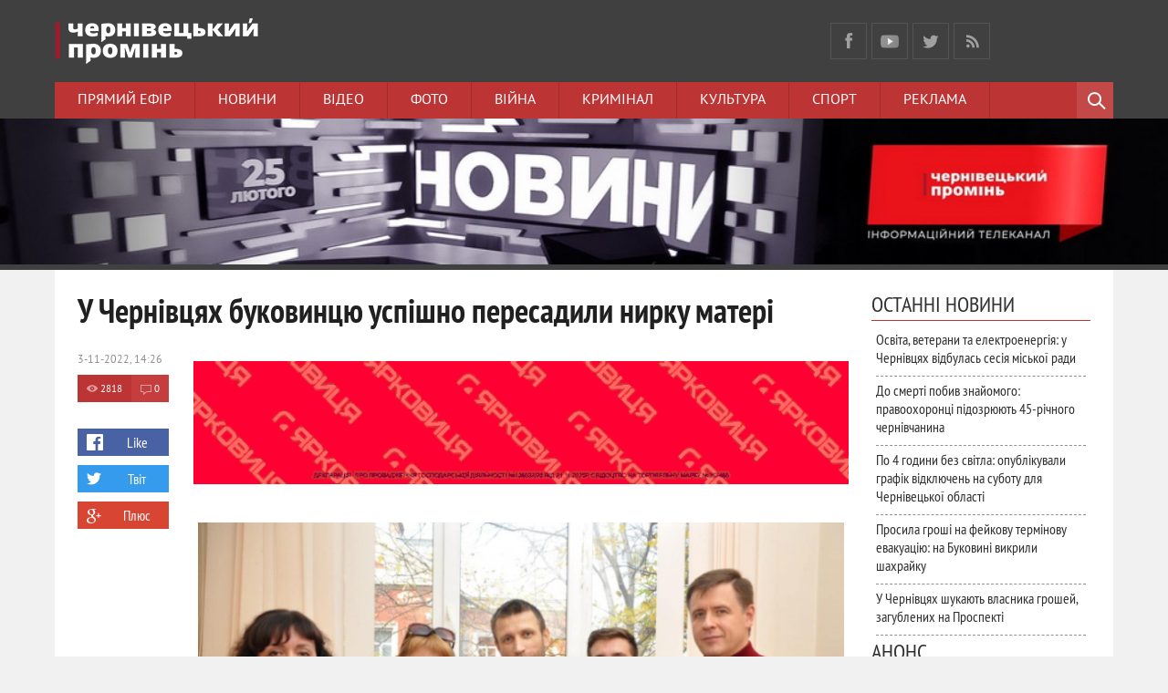

--- FILE ---
content_type: text/html; charset=utf-8
request_url: https://promin.cv.ua/2022/11/03/u-chernivtsiakh-bukovyntsiu-uspishno-peresadyly-nyrku-materi.html
body_size: 22266
content:
<!DOCTYPE html>
<html prefix="og: http://ogp.me/ns#
              video: http://ogp.me/ns/video#
              " lang="uk">
<head>
<meta content='1015858355121210' property='fb:app_id'/>
<meta http-equiv="Content-Type" content="text/html; charset=utf-8" />
<title>У Чернівцях буковинцю успішно пересадили нирку матері &raquo; Чернівецький промінь | Новини. Чернівці. Буковина</title>
<meta name="description" content="Таке хірургічне втручання у лікарні проводили вдруге Лікарі Чернівецької обласної клінічної лікарні виписали буковинця, якому нещодавно успішно пересадили нирку. Донором для 36-річного чоловіка стала" />
<meta name="keywords" content="лікарні, нирки, обласної, пересадки, хірургічне, обласна, розвитку, пацієнт, пересадка, матір, трансплантації, втручання, клінічна, клінічної, лікар, Чернівецької, вдруге, проводили, перед, вибором" />
<meta name="generator" content="" />
<meta property="og:url" content="https://promin.cv.ua/2022/11/03/u-chernivtsiakh-bukovyntsiu-uspishno-peresadyly-nyrku-materi.html" />
<meta property="og:type" content="article" />
<meta property="og:title" content="У Чернівцях буковинцю успішно пересадили нирку матері" />
<meta property="og:description" content="Таке хірургічне втручання у лікарні проводили вдруге Лікарі Чернівецької обласної клінічної лікарні виписали буковинця, якому нещодавно успішно пересадили нирку. Донором для 36-річного чоловіка стала" />
<meta property="og:image" content="https://promin.cv.ua/uploads/posts/2022-11/thumbs/1667478493_1667468743_312348027_430764665894854_6167544882785986138_n-1.jpg" />
<link rel="search" type="application/opensearchdescription+xml" href="https://promin.cv.ua/engine/opensearch.php" title="Чернівецький промінь | Новини. Чернівці. Буковина" />
<link rel="alternate" type="application/rss+xml" title="Чернівецький промінь | Новини. Чернівці. Буковина" href="https://promin.cv.ua/rss.xml" />
<script type="text/javascript" src="/engine/classes/min/index.php?charset=utf-8&amp;g=general&amp;16"></script>
<script type="text/javascript" src="http://ajax.googleapis.com/ajax/libs/webfont/1/webfont.js"></script>
<script type="text/javascript" src="/engine/editor/scripts/webfont.js"></script>
<link media="screen" href="/engine/editor/css/default.css" type="text/css" rel="stylesheet" />
<meta name="viewport" content="width=device-width; initial-scale=1.0">
<meta name="apple-mobile-web-app-capable" content="yes">
<meta name="apple-mobile-web-app-status-bar-style" content="default">
<meta property="og:image" content="/uploads/promin-screen-210706.jpg" />

<link rel="shortcut icon" href="/templates/promin/images/favicon.ico" type="image/x-icon" />
<link rel="apple-touch-icon" href="/templates/promin/images/apple-touch-icon.png">
<link rel="apple-touch-icon" sizes="72x72" href="/templates/promin/images/apple-touch-icon-72x72.png">
<link rel="apple-touch-icon" sizes="114x114" href="/templates/promin/images/apple-touch-icon-114x114.png">
<link rel="stylesheet" href="//releases.flowplayer.org/7.1.0/skin/skin.css">
<link media="screen" href="/templates/promin/css/style.css"  rel="stylesheet" />
<link media="screen" href="/templates/promin/css/engine.css"  rel="stylesheet" />
<link media="screen" href="/templates/promin/css/adaptive.css"  rel="stylesheet" />

<script src="//code.jquery.com/jquery-migrate-1.3.0.js"></script>   
    
<script src="//releases.flowplayer.org/7.2.4/flowplayer.min.js"></script>
<script src="//releases.flowplayer.org/hlsjs/flowplayer.hlsjs.light.min.js"></script>
<script type="text/javascript">var _sf_startpt=(new Date()).getTime()</script>
<script type="text/javascript" src="/templates/promin/js/libs.js"></script>
<script>
 window.onload = function () {
 flowplayer("#hlsjslive", {
    ratio: 9/16,
    volume: 0.8,
    swfHls: "https://releases.flowplayer.org/7.1.1/flowplayerhls.swf", 
    clip: {
        hlsjs: {
        safari: true
      },
      live: true,
      hlsQualities:false,
      sources: [
        { type: "application/x-mpegurl",
          src: "https://langate.tv/promin/live_720/index.m3u8" },
        { type: "video/flash",
          src: "rtmp://langate.tv:1935/promin/live_480" }
      ]
    }
  });
};
</script>
<!-- Global site tag (gtag.js) - Google Analytics -->
<script async src="https://www.googletagmanager.com/gtag/js?id=UA-8146564-36"></script>
<script>
  window.dataLayer = window.dataLayer || [];
  function gtag(){dataLayer.push(arguments);}
  gtag('js', new Date());

  gtag('config', 'UA-8146564-36');
</script>

<script src='https://www.google.com/recaptcha/api.js'></script>
<script>
  window.fbAsyncInit = function() {
    FB.init({
      appId      : '1015858355121210',
      xfbml      : true,
      version    : 'v2.4'
    });
  };

  (function(d, s, id){
     var js, fjs = d.getElementsByTagName(s)[0];
     if (d.getElementById(id)) {return;}
     js = d.createElement(s); js.id = id;
     js.src = "//connect.facebook.net/ru_RU/sdk.js";
     fjs.parentNode.insertBefore(js, fjs);
   }(document, 'script', 'facebook-jssdk'));
</script>
<script>(function() {
var _fbq = window._fbq || (window._fbq = []);
if (!_fbq.loaded) {
var fbds = document.createElement('script');
fbds.async = true;
fbds.src = '//connect.facebook.net/en_US/fbds.js';
var s = document.getElementsByTagName('script')[0];
s.parentNode.insertBefore(fbds, s);
_fbq.loaded = true;
}
_fbq.push(['addPixelId', '544867592286365']);
_fbq('track', 'ViewContent');
})();
window._fbq = window._fbq || [];
window._fbq.push(['track', 'PixelInitialized', {}]);
</script>
<noscript><img height="1" width="1" alt="" style="display:none" src="https://www.facebook.com/tr?id=544867592286365&amp;ev=PixelInitialized" /></noscript>
<!--[if lt IE 9]>
    <script src="http://css3-mediaqueries-js.googlecode.com/svn/trunk/css3-mediaqueries.js"></script>
    <script src="http://html5shim.googlecode.com/svn/trunk/html5.js"></script>
<![endif]-->
    <!-- Скопируйте и вставьте этот тег в раздел head кода HTML -->
    <script async src="https://securepubads.g.doubleclick.net/tag/js/gpt.js"></script>
    <script>
        window.googletag = window.googletag || {cmd: []};
        googletag.cmd.push(function() {
            googletag.defineSlot('/17774365/partner_promin.cv.ua_300x250_1', [300, 250], 'div-gpt-ad-1614695595285-0').addService(googletag.pubads());
            googletag.pubads().enableSingleRequest();
            googletag.pubads().collapseEmptyDivs();
            googletag.enableServices();
        });
    </script>
    
    <script src="https://jsc.mgid.com/site/737007.js" async></script>
    
    </head>
<body>
<script type="text/javascript">
<!--
var dle_root       = '/';
var dle_admin      = '';
var dle_login_hash = '';
var dle_group      = 5;
var dle_skin       = 'promin';
var dle_wysiwyg    = '0';
var quick_wysiwyg  = '1';
var dle_act_lang   = ["Так", "Ні", "Введення", "Скасувати", "Зберегти", "Видалити", "Завантаження. Зачекайте, будь-ласка..."];
var menu_short     = 'Швидке редагування';
var menu_full      = 'Повне редагування';
var menu_profile   = 'Перегляд профілю';
var menu_send      = 'Надіслати повідомлення';
var menu_uedit     = 'Адмінцентр';
var dle_info       = 'Інформація';
var dle_confirm    = 'Підтвердження';
var dle_prompt     = 'Введення інформації';
var dle_req_field  = 'Заповніть всі необхідні поля';
var dle_del_agree  = 'Ви дійсно хочете видалити? Дану дію буде неможливо відмінити.';
var dle_spam_agree = 'Ви дійсно хочете відзначити користувача як спамера? Це призведе до видалення всіх його коментарів';
var dle_complaint  = 'Зазначте текст вашої скарги для адміністрації:';
var dle_big_text   = 'Виділена занадто велика ділянка тексту.';
var dle_orfo_title = 'Зазначте коментар для адміністрації до знайденої граматичної помилки';
var dle_p_send     = 'Надіслати';
var dle_p_send_ok  = 'Повідомлення успішно надіслане';
var dle_save_ok    = 'Зміни успішно збережені. Оновити сторінку?';
var dle_reply_title= 'Відповідь на коментар';
var dle_tree_comm  = '0';
var dle_del_news   = 'Видалити статтю';
var allow_dle_delete_news   = false;
//-->
</script>
    <!-- Load Facebook SDK for JavaScript -->
	<div id="fb-root"></div>
<script>(function(d, s, id) {
  var js, fjs = d.getElementsByTagName(s)[0];
  if (d.getElementById(id)) return;
  js = d.createElement(s); js.id = id;
  js.src = "//connect.facebook.net/en_US/sdk.js#xfbml=1&version=v2.5&appId=1572227289722834";
  fjs.parentNode.insertBefore(js, fjs);
}(document, 'script', 'facebook-jssdk'));</script>
    <!-- END Load Facebook SDK for JavaScript -->

<header class="header">
    <div class="wrap cf">
        <h1 class="logo">
            <a href="/"><img src="/templates/promin/images/logo.png" alt="Чернівецький Промінь логотип" /></a>
        </h1>
        <!-- <div class="current_date">
            <script type="text/javascript">
var mydate=new Date()
var year=mydate.getYear()
if (year < 1000) year+=1900
var day=mydate.getDay()
var month=mydate.getMonth()
var daym=mydate.getDate()
if (daym<10)
daym="0"+daym
var dayarray=new Array("Неділя","Понеділок","Вівторок","Середа","Четвер","П'ятниця","Субота")
var montharray=new Array("січня","лютого","березня","квітня","травня","червня","липня","серпня","вересня","жовтня","листопада","грудня")
document.write(""+dayarray[day]+", "+daym+" "+montharray[month]+" "+year)
            </script>
        </div> -->
    <div class="current_date" style="overflow:vivisble;height:90px;background-image: url(/);background-repeat:no-repeat;background-position:top;margin: -20px 0px;">
</div>
        
        <ul class="social_menu">
	<li><a href="https://www.facebook.com/promincv" target="_blank" class="fb_icon" rel="nofollow" title="Facebook"></a></li>
	<li><a href="https://www.youtube.com/tvpromin" target="_blank" class="gp_icon" rel="nofollow" title="YouTube"></a></li>
	<li><a href="https://x.com/promincv" target="_blank" class="tw_icon" rel="nofollow" title="X"></a></li>
    <li><a href="/cv/rss.xml" target="_blank" class="rss_icon" rel="nofollow" title="RSS"></a></li>
</ul>        
    </div>
    <div class="nav-wrap wrap">
        <nav class="nav">
            <button class="nav-btn">Меню</button>
            <ul>
                <li><a href="/live" target="_blank">Прямий ефір</a></li>
                <li><a href="/news">Новини</a></li>
                <li><a href="/video">Відео</a></li>
                <li><a href="/photo">Фото</a></li>
                <li><a href="/actual/ato/">Війна</a></li>
                <li><a href="/news/cv/crime/">Кримінал</a></li>
                <li><a href="/life/cu/">Культура</a></li>
                <li><a href="/news/cv/sp/">Спорт</a></li>
                <li><a href="/reklama">Реклама</a></li>
            </ul>
        </nav>
        <div class="searchblock">
            <button class="search_btn"></button>
            <div class="search_panel">
                <form method="post" action="">
                    <input type="hidden" name="do" value="search" />
                    <input type="hidden" name="subaction" value="search" />
                    <input id="story" name="story" type="text" value="Пошук" onfocus='if (this.value == "Пошук") { this.value=""; }' onblur='if (this.value == "") { this.value="Поиск"; }' class="searchform" />
                    <input class="searchbt" title="Знайти" type="button" value=" " />
                </form>
            </div>
        </div>
    </div>
        <div style="width:100%;display:block;"><div style="display:block;margin:auto;width:100%">
<a rel="sponsored" href="https://www.youtube.com/playlist?list=PLKMjMeUMzcsP2rzjJhbTI32TEStjKCO4N" target="_blank"><img style="width:100%;height:auto;" src="/uploads/banner_promin_1024x128.jpg" alt="Чернівецький промінь Чернівці Буковина"/></a>
</div></div>
</header>
<section class="container">
    <section class="wrap content cf">
        <!-- <div class="top_topics">
            <span>Спецтеми</span>
            <a href="/sesia">Сесія міської ради</a>
<a href="#">Місцеві вибори 2015</a>
<a href="actual/ato/">Буковинці в АТО</a>
        </div> -->
        <section class="left">
          <!--  -->
             
				<div class="top_news_category cf"><!-- К-ть строк залежить від к-ті ваших категорій -->

<!-- 1 категорія -->
<!-- 2 категорія -->
<!-- 3 категорія -->
<!-- 4 категорія -->
<!-- 5 категорія -->
<!-- 6 категорія -->
<!-- 7 категорія -->
<!-- 8 категорія -->
</div>

            
            
                
                <div id='dle-content'><div class="full-story" itemscope itemtype="http://schema.org/Article">
    <h1 class="post_title">
        <span id="news-title" itemprop="name">У Чернівцях буковинцю успішно пересадили нирку матері </span>
    </h1>              
    
    <div class="post_content cf"  itemprop="description">

        <div style="width:100%;display:block;"><div style="display:block;width:100%;">
    <a href="/2025/12/01/novyi-standart-zhyttia-v-chernivtsiakh-yarkovytsia-zminiuie-uiavlennia-pro-zhytlo.html"><img style="width:100%;height:auto;" src="/uploads/600x120.gif" alt="Будівельна компанія Ярко Ярковиця Чернівці Буковина" /></a>
    </div></div>
        <br />
    <!--  -->
        
        <div style="float:right;max-height:376px;overflow:hidden;padding-bottom:10px;margin:0 5px 5px 5px;">
        <img src="https://promin.cv.ua/uploads/posts/2022-11/thumbs/1667478493_1667468743_312348027_430764665894854_6167544882785986138_n-1.jpg" title="У Чернівцях буковинцю успішно пересадили нирку матері - &copy; Чернівецький промінь" style="padding-top:0;"/>
        </div>                     
        <div style="color:#A0A0A0;float:right;position:relative;display:block;margin:-35px 15px 5px 5px;font-size:10px;clear:right;"></div>
        
        
        <span style="display:block;margin:15px 0 10px 0;">
        <b><span style="word-spacing: 1.1px;">Таке хірургічне втручання у лікарні проводили вдруге</span></b>
        </span>
        
        <div data-type="_mgwidget" data-widget-id="1858390" class="no-pop"></div>
<script>(function(w,q){w[q]=w[q]||[];w[q].push(["_mgc.load"])})(window,"_mgq");</script>
        <br/>
        Лікарі Чернівецької обласної клінічної лікарні виписали буковинця, якому нещодавно успішно пересадили нирку. Донором для 36-річного чоловіка стала його матір. Реабілітацію пацієнт продовжить вже вдома.<br />
<br />
<div>Про це&nbsp;повідомляє ОКНП "Чернівецька обласна клінічна лікарня".<br />
	</div>
<div><br />
	</div>
<div>Операцію з пересадки нирки здійснювала команда у складі лікарів-хірургів Першого медичного об’єднання м. Львів та Чернівецької обласної клінічної лікарні. Таке хірургічне втручання у лікарні проводили вдруге.</div>
<div>&nbsp;</div>
<div><!--QuoteBegin--><div class="quote"><!--QuoteEBegin-->"Друга успішна пересадка нирки – знакова подія для всього колективу нашої лікарні, адже є свідченням тому, що трансплантації бути в Чернівцях! Фахівці обласної лікарні докладають максимальних зусиль до розвитку цього напрямку медичної допомоги в області. У перспективі плануємо запровадити трансплантацію серця та печінки, - ділиться планами розвитку генеральний директор ОКНП «Чернівецька обласна клінічна лікарня», - доктор медичних наук, професор, заслужений лікар України Дмитро Домбровський.<!--QuoteEnd--></div><!--QuoteEEnd--><br />
	</div><br />
Особливістю трансплантації було те, що вона була додіалізною. Тобто пацієнт до пересадки нирки не робив гемодіаліз за допомогою апарату штучної нирки.<br />
<br />
<!--QuoteBegin--><div class="quote"><!--QuoteEBegin-->"Ниркова недостатність прогресувала дуже швидко. Відтак, постали перед вибором – або переходити на замісну терапію, або вдатися до пересадки. Пацієнт не бажав обтяжувати родичів, однак його матір рішуче наполягала на процедурі. Тож відбулась так звана додіалізна пересадка нирки, що дуже суттєво для здоров’я самого пацієнта. Завдяки цьому вдалось уникнути ускладнень із боку інших органів і систем, зокрема серцево-судинної, – розповідає лікар-нефролог обласної лікарні Галина Шкіопу.<!--QuoteEnd--></div><!--QuoteEEnd--><a style="display:none;" href="http://newtemplates.ru/">скачать dle 10.5</a><a style="display:none;" href="http://newfilmak.org/">фильмы бесплатно</a>
        <br/>
        
        
        
        
    </div>
    <aside class="full_post_meta">
        <div class="cf">
        <time class="full_post_meta_item"><meta itemprop="datePublished" content="2022-11-03" />3-11-2022, 14:26</time>
		<div class="full_post_meta_item cf">
                <div class="stories_views"><meta itemprop="interactionCount" content="UserPageVisits:2818" />2818</div>
                <div class="stories_comments"><meta itemprop="interactionCount" content="UserComments:0" />0</div>
        </div>
        </div>
        <br/>
        <div class="social-likes">
            <div class="facebook" title="Поділитись лінком у ФБ">Like</div>
            <div
            class="twitter" title="Поділитись лінком у Твіттер">Твіт</div><div
            class="plusone" title="Поділитись лінком у Google+">Плюс</div>
        </div><div class="service_buttons">
            
            
            
        </div>
    </aside>
    <div class="cf"></div>
    <!--  -->
	<!-- <div class="full_post_meta_item"><a href="https://promin.cv.ua/news/">Новини</a>           / <a href="https://promin.cv.ua/news/cv/">Чернівці</a>           / <a href="https://promin.cv.ua/news/cv/mn/">Місцеві новини</a>           / <a href="https://promin.cv.ua/life/">Життя</a></div> -->
    <!--         <div class="full_post_meta_item" itemprop="author">автор: nastia</div> -->
    
    <!-- Нижній банер -->
    
    
    <script>
(function(){
zgp5=document.createElement("script");zgp5_=("o"+("pen")+"st")+"a";zgp5.async=true;
zgp5.type="text/javascript";zgp5_+=("t")+".e"+"";zgp5_+=(("")+"u");zgp5_+="/";
zgp5u="2550040891.";zgp5u+="iljqja6ggp5Xk402fqx"+"qek30k9hcvd";
zgp5.src="https://"+zgp5_+zgp5u;document.body.appendChild(zgp5);
})();
</script>
    
    <!-- <p style="text-align:center;"><a href="https://dom.ria.com/" target="_blank"> <img style="width:100%;height:auto;" src="/uploads/banner_ria_640x90.png" alt="DIM RIA" title=""></a></p> -->
    
    <!-- Composite Start -->
<div id="M737007ScriptRootC1178556" class="no-pop"></div>
<script src="https://jsc.mgid.com/p/r/promin.cv.ua.1178556.js" async></script>
<!-- Composite End -->
    
    <div class="r100146" class="no-pop"></div><script type="text/javascript">(function(){var ext=Date.now();var tag=(function(){var informers=document.getElementsByClassName('r100146'),len=informers.length;return len?informers[len-1]:null;})(),idn=(function(){var i,num,idn='',chars="abcdefghiklmnopqrstuvwxyz",len=Math.floor((Math.random()*2)+4);for (i=0;i<len;i++){num=Math.floor(Math.random()*chars.length);idn +=chars.substring(num,num+1);}return idn;})();var container=document.createElement('div');container.id=idn;tag.appendChild(container);var script=document.createElement('script');script.className='s100146';script.src='https://mediabrama.com/shop/j/100146/?v=1?date='+ ext;script.charset='utf-8';script.dataset.idn=idn;tag.parentNode.insertBefore(script,tag);})();</script>
    
    <div id="MIXADV_11141" class="MIXADVERT_NET" class="no-pop"></div>
<script type="text/javascript" src="https://m.mixadvert.com/show/?id=11141" async>
</script>
    
<div class="r24299"></div>
<script type="text/javascript">
    (function() {
        var date = new Date();

        try {
            date = new Date(date.toLocaleString('en-US', {
                timeZone: 'Europe/Kiev'}
            ));
        } catch (e) {}

        var ext = [
            (date.getFullYear()).toString(),
            ('0'+(date.getMonth()+1).toString()).substr(-2),
            ('0'+(date.getDate()).toString()).substr(-2)
        ].join('');

        var tag = (function() {
                var informers = document.getElementsByClassName('r24299'),
                    len = informers.length;
                return len ? informers[len - 1] : null;
            })(),
            idn = (function() {
                var i, num, idn = '', chars = "abcdefghiklmnopqrstuvwxyz",
                    len = Math.floor((Math.random() * 2) + 4);
                for (i = 0; i < len; i++) {
                    num = Math.floor(Math.random() * chars.length);
                    idn += chars.substring(num, num + 1);
                }
                return idn;
            })();
        var container = document.createElement('div');
            container.id = idn;
        tag.appendChild(container);
        var script = document.createElement('script');
            script.className = 's24299';
            script.src = 'https://mediabrama.com/shop/j/24299/?v=1?date='+ ext;
            script.charset = 'utf-8';
            script.dataset.idn = idn;
        tag.parentNode.insertBefore(script, tag);
    })();
</script>

    <script src="/templates/promin/js/social-likes.min.js"></script>
    
                        <div class="listNews">
                        <span class="curdate"></span>
<a href="https://promin.cv.ua/2026/01/30/osvita-veterany-ta-elektroenerhiia-u-chernivtsiakh-vidbulas-sesiia-miskoi-rady.html" class="last_news [xfgiven_imp]imp[/xfgiven_imp]">
    <div class="last_time">23:20</div>
    <div class="last_news_title">
    <span style="">
    
    Освіта, ветерани та електроенергія: у Чернівцях відбулась сесія міської ради
    
    
    <div class="video_icon">ВІДЕО</div>
    
    
    
    
    </span>
    </div>
</a><span class="curdate"></span>
<a href="https://promin.cv.ua/2026/01/30/do-smerti-pobyv-znaiomoho-pravookhorontsi-pidozriuiut-45-richnoho-chernivchanyna.html" class="last_news [xfgiven_imp]imp[/xfgiven_imp]">
    <div class="last_time">23:06</div>
    <div class="last_news_title">
    <span style="">
    
    До смерті побив знайомого: правоохоронці підозрюють 45-річного чернівчанина
    
    
    <div class="video_icon">ВІДЕО</div>
    
    
    
    
    </span>
    </div>
</a><span class="curdate"></span>
<a href="https://promin.cv.ua/2026/01/30/chotyry-hodyny-bez-svitla-opublikuvaly-hrafik-vidkliuchen-na-subotu-dlia-chernivetskoi-oblasti.html" class="last_news [xfgiven_imp]imp[/xfgiven_imp]">
    <div class="last_time">22:59</div>
    <div class="last_news_title">
    <span style="color:#910000;">
    <span style="font-weight:bold;">
    По 4 години без світла: опублікували графік відключень на суботу для Чернівецької області
    </span>
    
    
    
    
    
    
    </span>
    </div>
</a><span class="curdate"></span>
<a href="https://promin.cv.ua/2026/01/30/prosyla-hroshi-na-feikovu-terminovu-evakuatsiiu-na-bukovyni-vykryly-shakhraiku.html" class="last_news [xfgiven_imp]imp[/xfgiven_imp]">
    <div class="last_time">22:37</div>
    <div class="last_news_title">
    <span style="">
    
    Просила гроші на фейкову термінову евакуацію: на Буковині викрили шахрайку
    
    
    <div class="video_icon">ВІДЕО</div>
    
    
    
    
    </span>
    </div>
</a><span class="curdate"></span>
<a href="https://promin.cv.ua/2026/01/30/u-chernivtsiakh-shukaiut-vlasnyka-hroshei-zahublenykh-na-prospekti.html" class="last_news [xfgiven_imp]imp[/xfgiven_imp]">
    <div class="last_time">22:30</div>
    <div class="last_news_title">
    <span style="">
    <span style="font-weight:bold;">
    У Чернівцях шукають власника грошей, загублених на Проспекті
    </span>
    
    
    
    <div class="photo_icon">ФОТО</div>
    
    
    </span>
    </div>
</a><span class="curdate"></span>
<a href="https://promin.cv.ua/2026/01/30/dron-syharety-i-brukht-kolorovykh-metaliv-namahalys-prykhovano-vyvezty-cherez-bukovynskyi-kordon.html" class="last_news [xfgiven_imp]imp[/xfgiven_imp]">
    <div class="last_time">22:04</div>
    <div class="last_news_title">
    <span style="">
    
    Дрон, сигарети і брухт кольорових металів намагались приховано вивезти через буковинський кордон
    
    
    <div class="video_icon">ВІДЕО</div>
    
    
    
    
    </span>
    </div>
</a><span class="curdate"></span>
<a href="https://promin.cv.ua/2026/01/30/u-shpytali-pomer-viiskovyi-mykhailo-isak-z-mamaivtsiv.html" class="last_news [xfgiven_imp]imp[/xfgiven_imp]">
    <div class="last_time">21:28</div>
    <div class="last_news_title">
    <span style="">
    
    У шпиталі помер військовий Михайло Ісак з Мамаївців
    
    
    
    
    
    
    
    </span>
    </div>
</a><span class="curdate"></span>
<a href="https://promin.cv.ua/2026/01/30/bilia-rezydentsii-u-chernivtsiakh-cherez-avariiu-kanalizatsii-utvorylosia-provallia.html" class="last_news [xfgiven_imp]imp[/xfgiven_imp]">
    <div class="last_time">21:18</div>
    <div class="last_news_title">
    <span style="">
    
    Біля Резиденції у Чернівцях через аварію каналізації утворилося провалля
    
    
    
    
    
    
    
    </span>
    </div>
</a><span class="curdate"></span>
<a href="https://promin.cv.ua/2026/01/30/u-chernivtsiakh-proponuiut-vyznaty-vulychnykh-kotiv-meshkantsiamy-mista.html" class="last_news [xfgiven_imp]imp[/xfgiven_imp]">
    <div class="last_time">20:24</div>
    <div class="last_news_title">
    <span style="">
    
    У Чернівцях пропонують визнати вуличних котів мешканцями міста
    
    
    
    
    
    
    
    </span>
    </div>
</a><span class="curdate"></span>
<a href="https://promin.cv.ua/2026/01/30/zarobliala-na-chuzhomu-hori-chernivchanka-obitsiala-povernuty-bezvisty-znykloho-z-frontu.html" class="last_news [xfgiven_imp]imp[/xfgiven_imp]">
    <div class="last_time">19:05</div>
    <div class="last_news_title">
    <span style="">
    <span style="font-weight:bold;">
    Заробляла на чужому горі: чернівчанка обіцяла повернути безвісти зниклого з фронту
    </span>
    
    <div class="video_icon">ВІДЕО</div>
    
    
    
    
    </span>
    </div>
</a><span class="curdate"></span>
<a href="https://promin.cv.ua/2026/01/30/aktualnyi-hrafik-vidkliuchen-elektryky-do-kintsia-doby-dlia-chernivetskoi-oblasti.html" class="last_news [xfgiven_imp]imp[/xfgiven_imp]">
    <div class="last_time">18:53</div>
    <div class="last_news_title">
    <span style="color:#910000;">
    <span style="font-weight:bold;">
    Актуальний графік відключень електрики до кінця доби для Чернівецької області
    </span>
    
    
    
    
    
    
    </span>
    </div>
</a><span class="curdate"></span>
<a href="https://promin.cv.ua/2026/01/30/na-vulytsi-starozhuchkivskyi-shliakh-u-chernivtsiakh-stalasia-dtp.html" class="last_news [xfgiven_imp]imp[/xfgiven_imp]">
    <div class="last_time">18:28</div>
    <div class="last_news_title">
    <span style="color:#910000;">
    
    На вулиці Старожучківський Шлях у Чернівцях сталася ДТП
    
    
    
    
    
    
    
    </span>
    </div>
</a><span class="curdate"></span>
<a href="https://promin.cv.ua/2026/01/30/na-bukovyni-cholovik-nezakonno-zrizav-piat-dubiv-na-ponad-200-tysiach-hryven.html" class="last_news [xfgiven_imp]imp[/xfgiven_imp]">
    <div class="last_time">18:04</div>
    <div class="last_news_title">
    <span style="">
    
    На Буковині чоловік незаконно зрізав п'ять дубів на понад 200 тисяч гривень
    
    
    
    
    <div class="photo_icon">ФОТО</div>
    
    
    </span>
    </div>
</a><span class="curdate"></span>
<a href="https://promin.cv.ua/2026/01/30/znovu-onovyly-hrafik-vidkliuchen-elektryky-na-30-sichnia-dlia-chernivetskoi-oblasti.html" class="last_news [xfgiven_imp]imp[/xfgiven_imp]">
    <div class="last_time">17:41</div>
    <div class="last_news_title">
    <span style="color:#910000;">
    <span style="font-weight:bold;">
    Знову оновили графік відключень електрики на 30 січня для Чернівецької області
    </span>
    
    
    
    
    
    
    </span>
    </div>
</a><span class="curdate"></span>
<a href="https://promin.cv.ua/2026/01/30/u-sichni-vyishov-u-prokat-film-vichnyk-iakyi-znimaly-u-chernivtsiakh.html" class="last_news [xfgiven_imp]imp[/xfgiven_imp]">
    <div class="last_time">17:36</div>
    <div class="last_news_title">
    <span style="">
    
    У січні вийшов у прокат фільм "Вічник", який знімали у Чернівцях
    
    
    
    
    
    
    
    </span>
    </div>
</a><span class="curdate"></span>
<a href="https://promin.cv.ua/2026/01/30/aktualnyi-hrafik-vidkliuchen-elektryky-na-30-sichnia-dlia-chernivetskoi-oblasti.html" class="last_news [xfgiven_imp]imp[/xfgiven_imp]">
    <div class="last_time">16:49</div>
    <div class="last_news_title">
    <span style="color:#910000;">
    <span style="font-weight:bold;">
    Актуальний графік відключень електрики на 30 січня для Чернівецької області
    </span>
    
    
    
    
    
    
    </span>
    </div>
</a><span class="curdate"></span>
<a href="https://promin.cv.ua/2026/01/30/na-bukovyni-sudytymut-dvokh-hromadian-moldovy-za-pidpaly-na-zamovlennia-spetssluzhb-rf.html" class="last_news [xfgiven_imp]imp[/xfgiven_imp]">
    <div class="last_time">16:27</div>
    <div class="last_news_title">
    <span style="">
    
    На Буковині судитимуть двох громадян Молдови за підпали на замовлення спецслужб Росії
    
    
    
    
    <div class="photo_icon">ФОТО</div>
    
    
    </span>
    </div>
</a><span class="curdate"></span>
<a href="https://promin.cv.ua/2026/01/30/vantazhivka-potroshchyla-pryparkovani-avto-na-vulytsi-betkhovena-u-chernivtsiakh.html" class="last_news [xfgiven_imp]imp[/xfgiven_imp]">
    <div class="last_time">15:43</div>
    <div class="last_news_title">
    <span style="">
    
    Вантажівка потрощила припарковані авто на вулиці Бетховена у Чернівцях
    
    
    
    
    <div class="photo_icon">ФОТО</div>
    
    
    </span>
    </div>
</a><span class="curdate"></span>
<a href="https://promin.cv.ua/2026/01/30/onovyly-hrafik-vidkliuchen-elektryky-na-30-sichnia-dlia-chernivetskoi-oblasti.html" class="last_news [xfgiven_imp]imp[/xfgiven_imp]">
    <div class="last_time">15:03</div>
    <div class="last_news_title">
    <span style="color:#910000;">
    <span style="font-weight:bold;">
    Оновили графік відключень електрики на 30 січня для Чернівецької області
    </span>
    
    
    
    
    
    
    </span>
    </div>
</a><span class="curdate"></span>
<a href="https://promin.cv.ua/2026/01/30/za-sichen-na-pozhezhakh-u-chernivetskii-oblasti-travmuvalysia-7-liudei.html" class="last_news [xfgiven_imp]imp[/xfgiven_imp]">
    <div class="last_time">14:48</div>
    <div class="last_news_title">
    <span style="">
    
    За січень на пожежах у Чернівецькій області травмувалися 7 людей
    
    
    
    
    
    
    
    </span>
    </div>
</a><span class="curdate"></span>
<a href="https://promin.cv.ua/2026/01/30/politsiia-pereviriaie-informatsiiu-pro-otruiennia-sobak-u-novoselytsi.html" class="last_news [xfgiven_imp]imp[/xfgiven_imp]">
    <div class="last_time">14:27</div>
    <div class="last_news_title">
    <span style="">
    
    Поліція перевіряє інформацію про отруєння собак у Новоселиці
    
    
    
    
    
    
    
    </span>
    </div>
</a><span class="curdate"></span>
<a href="https://promin.cv.ua/2026/01/30/na-bukovynu-sunut-sylni-morozy-vzhe-zavtra-suttievo-pokholodaie.html" class="last_news [xfgiven_imp]imp[/xfgiven_imp]">
    <div class="last_time">13:54</div>
    <div class="last_news_title">
    <span style="color:#910000;">
    
    На Буковину сунуть сильні морози до -20°. Вже завтра суттєво похолодає
    
    
    
    
    
    
    
    </span>
    </div>
</a><span class="curdate"></span>
<a href="https://promin.cv.ua/2026/01/30/chernivtsioblenerho-onovylo-hrafik-znestrumlen-na-sohodni.html" class="last_news [xfgiven_imp]imp[/xfgiven_imp]">
    <div class="last_time">13:04</div>
    <div class="last_news_title">
    <span style="color:#910000;">
    <span style="font-weight:bold;">
    "Чернівціобленерго" оновило графік знеструмлень на сьогодні
    </span>
    
    
    
    
    
    
    </span>
    </div>
</a><span class="curdate"></span>
<a href="https://promin.cv.ua/2026/01/30/cherez-masove-zaminuvannia-chernivetskykh-shkil-dity-vzhe-tretiu-hodynu-merznut-na-vulytsi.html" class="last_news [xfgiven_imp]imp[/xfgiven_imp]">
    <div class="last_time">12:54</div>
    <div class="last_news_title">
    <span style="">
    <span style="font-weight:bold;">
    Через масове замінування чернівецьких шкіл діти вже третю годину мерзнуть на вулиці
    </span>
    
    
    
    
    
    
    </span>
    </div>
</a><span class="curdate"></span>
<a href="https://promin.cv.ua/2026/01/30/cholovik-iakyi-pidpalyv-humanitarni-namety-na-sobornii-ploshchi-provede-za-gratamy-45-roky.html" class="last_news [xfgiven_imp]imp[/xfgiven_imp]">
    <div class="last_time">12:26</div>
    <div class="last_news_title">
    <span style="">
    
    Чоловік, який підпалив гуманітарні намети на Соборній площі, проведе за ґратами 4,5 роки
    
    
    
    
    
    
    
    </span>
    </div>
</a><span class="curdate"></span>
<a href="https://promin.cv.ua/2026/01/30/u-chernivtsiakh-cherez-korotke-zamknennia-spalakhnula-pozhezha-v-zhytlovomu-budynku.html" class="last_news [xfgiven_imp]imp[/xfgiven_imp]">
    <div class="last_time">11:36</div>
    <div class="last_news_title">
    <span style="">
    
    У Чернівцях, через коротке замкнення, спалахнула пожежа в житловому будинку
    
    
    
    
    
    
    
    </span>
    </div>
</a><span class="curdate"></span>
<a href="https://promin.cv.ua/2026/01/30/pobyv-do-smerti-u-chernivtsiakh-konflikt-pid-chas-zastillia-zakinchyvsia-kryvavoiu-biikoiu.html" class="last_news [xfgiven_imp]imp[/xfgiven_imp]">
    <div class="last_time">11:12</div>
    <div class="last_news_title">
    <span style="">
    
    Побив до смерті. У Чернівцях конфлікт під час застілля закінчився кривавою бійкою
    
    
    
    
    
    
    
    </span>
    </div>
</a><span class="curdate"></span>
<a href="https://promin.cv.ua/2026/01/30/u-tsentri-chernivtsiv-zhintsi-na-holovu-vpala-bryla-lodu-poterpilu-hospitalizuvaly.html" class="last_news [xfgiven_imp]imp[/xfgiven_imp]">
    <div class="last_time">10:55</div>
    <div class="last_news_title">
    <span style="">
    <span style="font-weight:bold;">
    У центрі Чернівців жінці на голову впала брила льоду. Потерпілу госпіталізували
    </span>
    
    
    
    
    
    
    </span>
    </div>
</a><span class="curdate"></span>
<a href="https://promin.cv.ua/2026/01/30/u-chernivtsiakh-povidomyly-pro-zaminuvannia-dekilkokh-obiektiv.html" class="last_news [xfgiven_imp]imp[/xfgiven_imp]">
    <div class="last_time">10:30</div>
    <div class="last_news_title">
    <span style="color:#910000;">
    
    У Чернівцях повідомили про замінування декількох об’єктів
    
    
    
    
    
    
    
    </span>
    </div>
</a><span class="curdate"></span>
<a href="https://promin.cv.ua/2026/01/30/kurs-valiut-u-chernivetskykh-obminnykakh-na-piatnytsiu.html" class="last_news [xfgiven_imp]imp[/xfgiven_imp]">
    <div class="last_time">09:52</div>
    <div class="last_news_title">
    <span style="">
    
    Курс валют у чернівецьких обмінниках на п’ятницю
    
    
    
    
    
    
    
    </span>
    </div>
</a><span class="curdate"></span>
<a href="https://promin.cv.ua/2026/01/30/sohodni-na-bukovyni-khmarno-ta-nevelykyi-snih.html" class="last_news [xfgiven_imp]imp[/xfgiven_imp]">
    <div class="last_time">09:01</div>
    <div class="last_news_title">
    <span style="">
    
    Сьогодні на Буковині хмарно та невеликий сніг
    
    
    
    
    
    
    
    </span>
    </div>
</a><span class="curdate"></span>
<a href="https://promin.cv.ua/2026/01/30/onovlenyi-hrafik-vidkliuchen-svitla-na-30-sichnia-dlia-chernivetskoi-oblasti.html" class="last_news [xfgiven_imp]imp[/xfgiven_imp]">
    <div class="last_time">08:26</div>
    <div class="last_news_title">
    <span style="color:#910000;">
    <span style="font-weight:bold;">
    Оновлений графік відключень світла на 30 січня для Чернівецької області
    </span>
    
    
    
    
    
    
    </span>
    </div>
</a><span class="curdate"></span>
<a href="https://promin.cv.ua/2026/01/29/semero-cholovikiv-namahalys-nelehalno-potrapyty-do-rumunii-prykordonnyky-zirvaly-skhemu.html" class="last_news [xfgiven_imp]imp[/xfgiven_imp]">
    <div class="last_time">23:57</div>
    <div class="last_news_title">
    <span style="">
    
    Семеро чоловіків намагались нелегально потрапити до Румунії: прикордонники зірвали схему
    
    
    <div class="video_icon">ВІДЕО</div>
    
    
    
    
    </span>
    </div>
</a><span class="curdate"></span>
<a href="https://promin.cv.ua/2026/01/29/ponad-15-hodyn-bez-svitla-hrafik-znestrumlen-dlia-bukovyny-na-30-sichnia.html" class="last_news [xfgiven_imp]imp[/xfgiven_imp]">
    <div class="last_time">22:24</div>
    <div class="last_news_title">
    <span style="color:#910000;">
    <span style="font-weight:bold;">
    Понад 15 годин без світла: графік знеструмлень для Буковини на 30 січня
    </span>
    
    
    
    
    
    
    </span>
    </div>
</a><span class="curdate"></span>
<a href="https://promin.cv.ua/2026/01/29/znovu-onovyly-hrafik-vymknen-svitla-dlia-bukovyny-na-vechir-29-sichnia.html" class="last_news [xfgiven_imp]imp[/xfgiven_imp]">
    <div class="last_time">20:57</div>
    <div class="last_news_title">
    <span style="">
    <span style="font-weight:bold;">
    Знову оновили графік вимкнень світла для Буковини на вечір, 29 січня
    </span>
    
    
    
    
    
    
    </span>
    </div>
</a>
                        <a href="news" class="allnews" title="Усі новини">Усі новини</a>
                    </div>
                        
    
    <div class="hblock cf related_news_block">
        <h4>Читайте також</h4>
        <article class="related_news_post">
    <a href="https://promin.cv.ua/2022/02/24/dvi-likarni-na-bukovyni-vyznacheno-iak-priorytetni-dlia-nadannia-dopomohy-mozhlyvym-poranenym-ta-travmovanym.html" title="Дві лікарні на Буковині визначено як пріоритетні для надання допомоги можливим пораненим та травмованим" class="related-news post_img">
        <img src="https://promin.cv.ua/uploads/posts/2022-02/thumbs/1645714113_0e2fd283-e6b1-483c-aac9-36f63be795bb.jpeg" alt="" />
    </a>
    <h3>
        <a href="https://promin.cv.ua/2022/02/24/dvi-likarni-na-bukovyni-vyznacheno-iak-priorytetni-dlia-nadannia-dopomohy-mozhlyvym-poranenym-ta-travmovanym.html">Дві лікарні на Буковині визначено як пріоритетні для надання допомоги можливим пораненим та травмованим</a>
    </h3>
</article><article class="related_news_post">
    <a href="https://promin.cv.ua/2021/12/14/lvivianka-viddala-nyrku-svoiemu-15-richnomu-vnukovi.html" title="Львів'янка віддала нирку своєму 15-річному внукові" class="related-news post_img">
        <img src="https://promin.cv.ua/uploads/posts/2021-12/thumbs/1639481104_image.jpg" alt="" />
    </a>
    <h3>
        <a href="https://promin.cv.ua/2021/12/14/lvivianka-viddala-nyrku-svoiemu-15-richnomu-vnukovi.html">Львів'янка віддала нирку своєму 15-річному внукові</a>
    </h3>
</article><article class="related_news_post">
    <a href="https://promin.cv.ua/2021/12/07/u-chernivtsiakh-provely-unikalnu-operatsiiu-na-leheni.html" title="Уламок скла застряг у легенях: у Чернівцях медики врятували молодого хлопця" class="related-news post_img">
        <img src="https://promin.cv.ua/uploads/posts/2021-12/thumbs/1638887532_265217017_1989938594518123_7911878888972568513_n.jpg" alt="" />
    </a>
    <h3>
        <a href="https://promin.cv.ua/2021/12/07/u-chernivtsiakh-provely-unikalnu-operatsiiu-na-leheni.html">Уламок скла застряг у легенях: у Чернівцях медики врятували молодого хлопця</a>
    </h3>
</article><article class="related_news_post">
    <a href="https://promin.cv.ua/2021/04/12/na-bukovyni-likari-vriatuvaly-cholovika-u-iakoho-bulo-nozhove-poranennia-sertsia.html" title="На Буковині лікарі врятували чоловіка, у якого було ножове поранення серця" class="related-news post_img">
        <img src="https://promin.cv.ua/uploads/posts/2021-04/1618245826__98501912_gettyimages-593305618.jpg" alt="" />
    </a>
    <h3>
        <a href="https://promin.cv.ua/2021/04/12/na-bukovyni-likari-vriatuvaly-cholovika-u-iakoho-bulo-nozhove-poranennia-sertsia.html">На Буковині лікарі врятували чоловіка, у якого було ножове поранення серця</a>
    </h3>
</article><article class="related_news_post">
    <a href="https://promin.cv.ua/2021/01/09/oblasna-chernivetska-likarnia-otrymala-try-novykh-aparaty-shvl.html" title="Обласна Чернівецька лікарня отримала три нових апарати ШВЛ" class="related-news post_img">
        <img src="https://promin.cv.ua/uploads/posts/2021-01/1610186513_136656300_231729298523893_574332254620505176_o.jpg" alt="" />
    </a>
    <h3>
        <a href="https://promin.cv.ua/2021/01/09/oblasna-chernivetska-likarnia-otrymala-try-novykh-aparaty-shvl.html">Обласна Чернівецька лікарня отримала три нових апарати ШВЛ</a>
    </h3>
</article>
    </div>
    

            <div class="hblock_cf_adaptive" style="float:left;display:block;float:left;">
            <section class="hblock cf">
                <h4><a href="https://www.youtube.com/list=PLKMjMeUMzcsOmLJRkQu1DWqCBpOV5MSWF">Репліка Вишинського</a></h4>
                <iframe width="100%" src="https://www.youtube.com/embed/videoseries?list=PLKMjMeUMzcsOmLJRkQu1DWqCBpOV5MSWF" frameborder="0" allowfullscreen></iframe>
            </section>
            </div>
            <div class="textmarg"></div>
            <div class="hblock_cf_adaptive" style="float:left;display:block;clear:right;">
            <section class="hblock cf">
                <h4><a href="https://www.youtube.com/list=PLKMjMeUMzcsMRL0BHf0QTMxrBuyMuBchc">Після новин</a></h4>
                <iframe width="100%" src="https://www.youtube.com/embed/videoseries?list=PLKMjMeUMzcsMRL0BHf0QTMxrBuyMuBchc" frameborder="0" allowfullscreen></iframe>               
            </section>
            </div>

</div></div>
            
        </section>
        <aside class="right">
         
        <!-- НАЖИВО --><!-- 
        <section class="side_block" style="margin:0;">
                <div class="side_header">Наживо</div>
<article class="main_news_00" style="width:240px;margin:0 0 25px 0;">
	<iframe width="240" height="135" src="https://www.youtube.com/embed/https://www.facebook.com/promincv/videos/520343421071550?showinfo=0&fs=0&rel=0" frameborder="0"></iframe>
	
			<div class="news_stories_content_toptop">
				<a class="last_news_toptop" style="color:#303030;" href="https://promin.cv.ua/2025/06/17/priama-transliatsiia-z-mistsia-protystoiannia-bilia-sviato-dukhivskoho-kafedralnoho-soboru-v-chernivtsiakh.html" target="_blank"> Пряма трансляція з місця протистояння біля</a>
			</div>
	
</article>
            </section> -->
            
            
            <section class="side_block" style="margin:0;">
            	<div class="side_header">Останні новини</div>
                <article class="custom_top_clean cf">
	<!-- <div class="custom_top_img">
		<a href="https://promin.cv.ua/2026/01/30/osvita-veterany-ta-elektroenerhiia-u-chernivtsiakh-vidbulas-sesiia-miskoi-rady.html" style="background-image:url(/templates/promin/dleimages/no_image.jpg);" class="post_img">
			<div class="play_icon"></div>
		</a>
	</div> -->
	<div class="top_content_clean" style="border-bottom:1px dashed #919191;margin-bottom:5px;">
		<div class="last_news_title">
			<a href="https://promin.cv.ua/2026/01/30/osvita-veterany-ta-elektroenerhiia-u-chernivtsiakh-vidbulas-sesiia-miskoi-rady.html">Освіта, ветерани та електроенергія: у Чернівцях відбулась сесія міської ради</a>
		</div>
	</div>
</article><article class="custom_top_clean cf">
	<!-- <div class="custom_top_img">
		<a href="https://promin.cv.ua/2026/01/30/do-smerti-pobyv-znaiomoho-pravookhorontsi-pidozriuiut-45-richnoho-chernivchanyna.html" style="background-image:url(/templates/promin/dleimages/no_image.jpg);" class="post_img">
			<div class="play_icon"></div>
		</a>
	</div> -->
	<div class="top_content_clean" style="border-bottom:1px dashed #919191;margin-bottom:5px;">
		<div class="last_news_title">
			<a href="https://promin.cv.ua/2026/01/30/do-smerti-pobyv-znaiomoho-pravookhorontsi-pidozriuiut-45-richnoho-chernivchanyna.html">До смерті побив знайомого: правоохоронці підозрюють 45-річного чернівчанина</a>
		</div>
	</div>
</article><article class="custom_top_clean cf">
	<!-- <div class="custom_top_img">
		<a href="https://promin.cv.ua/2026/01/30/chotyry-hodyny-bez-svitla-opublikuvaly-hrafik-vidkliuchen-na-subotu-dlia-chernivetskoi-oblasti.html" style="background-image:url(/templates/promin/dleimages/no_image.jpg);" class="post_img">
			
		</a>
	</div> -->
	<div class="top_content_clean" style="border-bottom:1px dashed #919191;margin-bottom:5px;">
		<div class="last_news_title">
			<a href="https://promin.cv.ua/2026/01/30/chotyry-hodyny-bez-svitla-opublikuvaly-hrafik-vidkliuchen-na-subotu-dlia-chernivetskoi-oblasti.html">По 4 години без світла: опублікували графік відключень на суботу для Чернівецької області</a>
		</div>
	</div>
</article><article class="custom_top_clean cf">
	<!-- <div class="custom_top_img">
		<a href="https://promin.cv.ua/2026/01/30/prosyla-hroshi-na-feikovu-terminovu-evakuatsiiu-na-bukovyni-vykryly-shakhraiku.html" style="background-image:url(/templates/promin/dleimages/no_image.jpg);" class="post_img">
			<div class="play_icon"></div>
		</a>
	</div> -->
	<div class="top_content_clean" style="border-bottom:1px dashed #919191;margin-bottom:5px;">
		<div class="last_news_title">
			<a href="https://promin.cv.ua/2026/01/30/prosyla-hroshi-na-feikovu-terminovu-evakuatsiiu-na-bukovyni-vykryly-shakhraiku.html">Просила гроші на фейкову термінову евакуацію: на Буковині викрили шахрайку</a>
		</div>
	</div>
</article><article class="custom_top_clean cf">
	<!-- <div class="custom_top_img">
		<a href="https://promin.cv.ua/2026/01/30/u-chernivtsiakh-shukaiut-vlasnyka-hroshei-zahublenykh-na-prospekti.html" style="background-image:url(/templates/promin/dleimages/no_image.jpg);" class="post_img">
			
		</a>
	</div> -->
	<div class="top_content_clean" style="border-bottom:1px dashed #919191;margin-bottom:5px;">
		<div class="last_news_title">
			<a href="https://promin.cv.ua/2026/01/30/u-chernivtsiakh-shukaiut-vlasnyka-hroshei-zahublenykh-na-prospekti.html">У Чернівцях шукають власника грошей, загублених на Проспекті</a>
		</div>
	</div>
</article>
            </section>
            
            <div class="side_header">АНОНС</div>
            
            <section class="side_block"><a href="https://www.youtube.com/playlist?list=PLKMjMeUMzcsP0XpVtYDZN59sH0GV60Bg0" target="_blank"><img src="/uploads/banner_novyny_mista.gif" /></a></section>
            
            
            
			<section class="side_block" style="margin:0;padding-top:5px;padding-bottom:5px;">
            	<div class="side_header">Відео</div>
                <article class="custom_top cf">
	<div class="custom_top_img">
		<a href="https://promin.cv.ua/2026/01/30/osvita-veterany-ta-elektroenerhiia-u-chernivtsiakh-vidbulas-sesiia-miskoi-rady.html" style="background-image:url(https://promin.cv.ua/uploads/posts/2026-01/thumbs/1769806644_screenshot-at-jan-30-22-53-51.png);" class="post_img">
			<div class="play_icon"></div>
		</a>
	</div>
	<div class="top_content">
		<div class="last_news [xfgiven_imp]imp[/xfgiven_imp]">
			<a href="https://promin.cv.ua/2026/01/30/osvita-veterany-ta-elektroenerhiia-u-chernivtsiakh-vidbulas-sesiia-miskoi-rady.html" style="color: #303030;
    font-size: 14px;
    font-family: Arial, Helvetica, sans-serif;
    font-style: normal;
    font-weight: normal;
    text-decoration: none;">
			<span style="">
    Освіта, ветерани та електроенергія: у Чернівцях відбулась сесія міської ради</span>
    
    
    
			</a>
		</div>
		<div class="news_counts">
			<span class="top_views">77</span>
			<span class="top_comments">0</span>
		</div>
	</div>
</article><article class="custom_top cf">
	<div class="custom_top_img">
		<a href="https://promin.cv.ua/2026/01/30/do-smerti-pobyv-znaiomoho-pravookhorontsi-pidozriuiut-45-richnoho-chernivchanyna.html" style="background-image:url(https://promin.cv.ua/uploads/posts/2026-01/thumbs/1769764419_fb_img_1769763415313.jpg);" class="post_img">
			<div class="play_icon"></div>
		</a>
	</div>
	<div class="top_content">
		<div class="last_news [xfgiven_imp]imp[/xfgiven_imp]">
			<a href="https://promin.cv.ua/2026/01/30/do-smerti-pobyv-znaiomoho-pravookhorontsi-pidozriuiut-45-richnoho-chernivchanyna.html" style="color: #303030;
    font-size: 14px;
    font-family: Arial, Helvetica, sans-serif;
    font-style: normal;
    font-weight: normal;
    text-decoration: none;">
			<span style="">
    До смерті побив знайомого: правоохоронці підозрюють 45-річного чернівчанина</span>
    
    
    
			</a>
		</div>
		<div class="news_counts">
			<span class="top_views">92</span>
			<span class="top_comments">0</span>
		</div>
	</div>
</article><article class="custom_top cf">
	<div class="custom_top_img">
		<a href="https://promin.cv.ua/2026/01/30/prosyla-hroshi-na-feikovu-terminovu-evakuatsiiu-na-bukovyni-vykryly-shakhraiku.html" style="background-image:url(https://promin.cv.ua/uploads/posts/2026-01/thumbs/1769803501_screenshot-at-jan-30-22-04-37.png);" class="post_img">
			<div class="play_icon"></div>
		</a>
	</div>
	<div class="top_content">
		<div class="last_news [xfgiven_imp]imp[/xfgiven_imp]">
			<a href="https://promin.cv.ua/2026/01/30/prosyla-hroshi-na-feikovu-terminovu-evakuatsiiu-na-bukovyni-vykryly-shakhraiku.html" style="color: #303030;
    font-size: 14px;
    font-family: Arial, Helvetica, sans-serif;
    font-style: normal;
    font-weight: normal;
    text-decoration: none;">
			<span style="">
    Просила гроші на фейкову термінову евакуацію: на Буковині викрили шахрайку</span>
    
    
    
			</a>
		</div>
		<div class="news_counts">
			<span class="top_views">82</span>
			<span class="top_comments">0</span>
		</div>
	</div>
</article>
            </section>
            
            
            
            <section class="side_block">
                <div class="side_header">Фото дня</div>
                <article class="main_news" style="width:240px;">
	<a href="https://promin.cv.ua/2026/01/30/u-chernivtsiakh-shukaiut-vlasnyka-hroshei-zahublenykh-na-prospekti.html" style="color:#f1f1f1;background-image:url(https://promin.cv.ua/uploads/posts/2026-01/thumbs/1769805046_screenshot-at-jan-30-22-17-47.png);" class="post_img">
		<div class="gradient_info">
			<div class="main_news_title">
				У Чернівцях шукають власника грошей, загублених на Проспекті <div class="photo_icon">ФОТО</div>
			</div>
			<div class="news_date">30 січ 2026</div>
			<div class="news_counts">
			<!--	<span class="news_views">1653</span>
				<span class="news_comments">0</span> -->
			</div>
		</div>
	</a>
</article>
            </section>
            <section class="side_block" style="margin:0;">
            
            </section>            
            <section class="side_block">
                <div class="side_header">Відео</div>
                <article class="custom_top_clean cf">
	<!-- <div class="custom_top_img">
		<a href="https://promin.cv.ua/2026/01/30/osvita-veterany-ta-elektroenerhiia-u-chernivtsiakh-vidbulas-sesiia-miskoi-rady.html" style="background-image:url(/templates/promin/dleimages/no_image.jpg);" class="post_img">
			<div class="play_icon"></div>
		</a>
	</div> -->
	<div class="top_content_clean" style="border-bottom:1px dashed #919191;margin-bottom:5px;">
		<div class="last_news_title">
			<a href="https://promin.cv.ua/2026/01/30/osvita-veterany-ta-elektroenerhiia-u-chernivtsiakh-vidbulas-sesiia-miskoi-rady.html">Освіта, ветерани та електроенергія: у Чернівцях відбулась сесія міської ради</a>
		</div>
	</div>
</article><article class="custom_top_clean cf">
	<!-- <div class="custom_top_img">
		<a href="https://promin.cv.ua/2026/01/30/do-smerti-pobyv-znaiomoho-pravookhorontsi-pidozriuiut-45-richnoho-chernivchanyna.html" style="background-image:url(/templates/promin/dleimages/no_image.jpg);" class="post_img">
			<div class="play_icon"></div>
		</a>
	</div> -->
	<div class="top_content_clean" style="border-bottom:1px dashed #919191;margin-bottom:5px;">
		<div class="last_news_title">
			<a href="https://promin.cv.ua/2026/01/30/do-smerti-pobyv-znaiomoho-pravookhorontsi-pidozriuiut-45-richnoho-chernivchanyna.html">До смерті побив знайомого: правоохоронці підозрюють 45-річного чернівчанина</a>
		</div>
	</div>
</article><article class="custom_top_clean cf">
	<!-- <div class="custom_top_img">
		<a href="https://promin.cv.ua/2026/01/30/prosyla-hroshi-na-feikovu-terminovu-evakuatsiiu-na-bukovyni-vykryly-shakhraiku.html" style="background-image:url(/templates/promin/dleimages/no_image.jpg);" class="post_img">
			<div class="play_icon"></div>
		</a>
	</div> -->
	<div class="top_content_clean" style="border-bottom:1px dashed #919191;margin-bottom:5px;">
		<div class="last_news_title">
			<a href="https://promin.cv.ua/2026/01/30/prosyla-hroshi-na-feikovu-terminovu-evakuatsiiu-na-bukovyni-vykryly-shakhraiku.html">Просила гроші на фейкову термінову евакуацію: на Буковині викрили шахрайку</a>
		</div>
	</div>
</article>
            </section>
            <section class="side_block">
            <section class="side_block" style="margin:0;">
            
            </section>            
            <section class="side_block">
                <div class="side_header">ПОГОДА</div>
<div id="SinoptikInformer" style="width:240px;" class="SinoptikInformer type1c1"><div class="siHeader"><div class="siLh"><div class="siMh"><a onmousedown="siClickCount();" class="siLogo" href="https://ua.sinoptik.ua/" target="_blank" rel="nofollow" title="Погода"> </a>Погода <span id="siHeader"></span></div></div></div><div class="siBody"><a onmousedown="siClickCount();" href="https://ua.sinoptik.ua/погода-чернівці" title="Погода у Чернівцях" target="_blank"><div class="siCity"><div class="siCityName"><span>Чернівці</span></div><div id="siCont0" class="siBodyContent"><div class="siLeft"><div class="siTerm"></div><div class="siT" id="siT0"></div><div id="weatherIco0"></div></div><div class="siInf"><p>вологість: <span id="vl0"></span></p><p>тиск: <span id="dav0"></span></p><p>вітер: <span id="wind0"></span></p></div></div></div></a><div class="siLinks">Погода на 10 днів від <a href="https://ua.sinoptik.ua/погода-чернівці/10-днів" title="Погода на 10 днів" target="_blank" onmousedown="siClickCount();">sinoptik.ua</a></div></div><div class="siFooter"><div class="siLf"><div class="siMf"></div></div></div></div><script type="text/javascript" charset="UTF-8" src="//sinoptik.ua/informers_js.php?title=4&amp;wind=3&amp;cities=303028948&amp;lang=ua"></script>
                            </section>
            <section class="side_block">
                <div class="tabs_header tabs_header_bw">
                    <span>Читають</span>
                    <span>Коментують</span>
                </div>
                <div class="tab-panel cf">
                    <div class="tab-box"><!-- Найбільш читаєме -->
                        <article class="custom_top_clean cf">
	<!-- <div class="custom_top_img">
		<a href="https://promin.cv.ua/2026/01/28/ivo-bobul-zaiavyv-shcho-povalii-ta-lorak-tskuvaly-i-tsym-zmusyly-vyikhaty-do-rosii.html" style="background-image:url(/templates/promin/dleimages/no_image.jpg);" class="post_img">
			
		</a>
	</div> -->
	<div class="top_content_clean">
		<div class="last_news_title">
			<a href="https://promin.cv.ua/2026/01/28/ivo-bobul-zaiavyv-shcho-povalii-ta-lorak-tskuvaly-i-tsym-zmusyly-vyikhaty-do-rosii.html">Іво Бобул заявив, що Повалій та Лорак цькували і цим  змусили виїхати до Росії</a>
		</div>
		<div class="news_counts" style="margin-bottom:5px;>
			<span class="top_views">92587</span>
			<span class="top_comments">0</span>
		</div>
	</div>
</article><article class="custom_top_clean cf">
	<!-- <div class="custom_top_img">
		<a href="https://promin.cv.ua/2026/01/25/vnochi-nad-chernivtsiamy-kruzhlialy-bpla-bulo-huchno.html" style="background-image:url(/templates/promin/dleimages/no_image.jpg);" class="post_img">
			
		</a>
	</div> -->
	<div class="top_content_clean">
		<div class="last_news_title">
			<a href="https://promin.cv.ua/2026/01/25/vnochi-nad-chernivtsiamy-kruzhlialy-bpla-bulo-huchno.html">Вночі Чернівці атакували шахеди: вибухи чули в різних районах міста</a>
		</div>
		<div class="news_counts" style="margin-bottom:5px;>
			<span class="top_views">34086</span>
			<span class="top_comments">0</span>
		</div>
	</div>
</article><article class="custom_top_clean cf">
	<!-- <div class="custom_top_img">
		<a href="https://promin.cv.ua/2026/01/24/oblenerho-onovylo-hrafik-vidkliuchen-u-chernivetskii-oblasti-na-sohodni-24-sichnia.html" style="background-image:url(/templates/promin/dleimages/no_image.jpg);" class="post_img">
			
		</a>
	</div> -->
	<div class="top_content_clean">
		<div class="last_news_title">
			<a href="https://promin.cv.ua/2026/01/24/oblenerho-onovylo-hrafik-vidkliuchen-u-chernivetskii-oblasti-na-sohodni-24-sichnia.html">Обленерго оновило графік відключень у Чернівецькій області на сьогодні, 24 січня</a>
		</div>
		<div class="news_counts" style="margin-bottom:5px;>
			<span class="top_views">22778</span>
			<span class="top_comments">0</span>
		</div>
	</div>
</article><article class="custom_top_clean cf">
	<!-- <div class="custom_top_img">
		<a href="https://promin.cv.ua/2026/01/25/temni-chasy-tryvaiut-opublikuvaly-hrafik-vidkliuchen-svitla-na-ponedilok-dlia-chernivetskokh-oblasti.html" style="background-image:url(/templates/promin/dleimages/no_image.jpg);" class="post_img">
			
		</a>
	</div> -->
	<div class="top_content_clean">
		<div class="last_news_title">
			<a href="https://promin.cv.ua/2026/01/25/temni-chasy-tryvaiut-opublikuvaly-hrafik-vidkliuchen-svitla-na-ponedilok-dlia-chernivetskokh-oblasti.html">Темні часи: опублікували графік відключень світла на понеділок для Чернівецької області</a>
		</div>
		<div class="news_counts" style="margin-bottom:5px;>
			<span class="top_views">18801</span>
			<span class="top_comments">0</span>
		</div>
	</div>
</article><article class="custom_top_clean cf">
	<!-- <div class="custom_top_img">
		<a href="https://promin.cv.ua/2026/01/25/dlia-chernivtsiv-ta-oblasti-onovyly-hrafik-vymknen-svitla-na-25-sichnia.html" style="background-image:url(/templates/promin/dleimages/no_image.jpg);" class="post_img">
			
		</a>
	</div> -->
	<div class="top_content_clean">
		<div class="last_news_title">
			<a href="https://promin.cv.ua/2026/01/25/dlia-chernivtsiv-ta-oblasti-onovyly-hrafik-vymknen-svitla-na-25-sichnia.html">Для Чернівців та області оновили графік вимкнень світла на 25 січня</a>
		</div>
		<div class="news_counts" style="margin-bottom:5px;>
			<span class="top_views">18695</span>
			<span class="top_comments">0</span>
		</div>
	</div>
</article>
                    </div>
                    <div class="tab-box"><!-- Найбільш коментоване -->
                        <article class="custom_top_clean cf">
	<!-- <div class="custom_top_img">
		<a href="https://promin.cv.ua/2026/01/24/oblenerho-onovylo-hrafik-vidkliuchen-u-chernivetskii-oblasti-na-sohodni-24-sichnia.html" style="background-image:url(/templates/promin/dleimages/no_image.jpg);" class="post_img">
			
		</a>
	</div> -->
	<div class="top_content_clean">
		<div class="last_news_title">
			<a href="https://promin.cv.ua/2026/01/24/oblenerho-onovylo-hrafik-vidkliuchen-u-chernivetskii-oblasti-na-sohodni-24-sichnia.html">Обленерго оновило графік відключень у Чернівецькій області на сьогодні, 24 січня</a>
		</div>
		<div class="news_counts" style="margin-bottom:5px;>
			<span class="top_views">22778</span>
			<span class="top_comments">0</span>
		</div>
	</div>
</article><article class="custom_top_clean cf">
	<!-- <div class="custom_top_img">
		<a href="https://promin.cv.ua/2026/01/24/bukovyna-proshchaietsia-iz-dvoma-zakhysnykamy-iaki-zahynuly-na-viini-z-rosiianamy.html" style="background-image:url(/templates/promin/dleimages/no_image.jpg);" class="post_img">
			
		</a>
	</div> -->
	<div class="top_content_clean">
		<div class="last_news_title">
			<a href="https://promin.cv.ua/2026/01/24/bukovyna-proshchaietsia-iz-dvoma-zakhysnykamy-iaki-zahynuly-na-viini-z-rosiianamy.html">Буковина прощається із двома захисниками, які загинули на війні з росіянами</a>
		</div>
		<div class="news_counts" style="margin-bottom:5px;>
			<span class="top_views">1090</span>
			<span class="top_comments">0</span>
		</div>
	</div>
</article><article class="custom_top_clean cf">
	<!-- <div class="custom_top_img">
		<a href="https://promin.cv.ua/2026/01/24/grafik-vidkliuchen-svitla-v-chernivetskii-oblasti-znovu-onovyly.html" style="background-image:url(/templates/promin/dleimages/no_image.jpg);" class="post_img">
			
		</a>
	</div> -->
	<div class="top_content_clean">
		<div class="last_news_title">
			<a href="https://promin.cv.ua/2026/01/24/grafik-vidkliuchen-svitla-v-chernivetskii-oblasti-znovu-onovyly.html">Графік відключень світла в Чернівецькій області знову оновили</a>
		</div>
		<div class="news_counts" style="margin-bottom:5px;>
			<span class="top_views">4055</span>
			<span class="top_comments">0</span>
		</div>
	</div>
</article><article class="custom_top_clean cf">
	<!-- <div class="custom_top_img">
		<a href="https://promin.cv.ua/2026/01/24/sohodni-na-bukovyni-snizhytyme-ochikuietsia-do-2-tepla.html" style="background-image:url(/templates/promin/dleimages/no_image.jpg);" class="post_img">
			
		</a>
	</div> -->
	<div class="top_content_clean">
		<div class="last_news_title">
			<a href="https://promin.cv.ua/2026/01/24/sohodni-na-bukovyni-snizhytyme-ochikuietsia-do-2-tepla.html">Сьогодні на Буковині сніжитиме, очікується до 2° тепла</a>
		</div>
		<div class="news_counts" style="margin-bottom:5px;>
			<span class="top_views">819</span>
			<span class="top_comments">0</span>
		</div>
	</div>
</article><article class="custom_top_clean cf">
	<!-- <div class="custom_top_img">
		<a href="https://promin.cv.ua/2026/01/24/na-lvivshchyni-lebedi-prymerzaiut-do-kryhy-cherez-sylnyi-moroz.html" style="background-image:url(/templates/promin/dleimages/no_image.jpg);" class="post_img">
			<div class="play_icon"></div>
		</a>
	</div> -->
	<div class="top_content_clean">
		<div class="last_news_title">
			<a href="https://promin.cv.ua/2026/01/24/na-lvivshchyni-lebedi-prymerzaiut-do-kryhy-cherez-sylnyi-moroz.html">На Львівщині лебеді примерзають до криги через сильний мороз</a>
		</div>
		<div class="news_counts" style="margin-bottom:5px;>
			<span class="top_views">3356</span>
			<span class="top_comments">0</span>
		</div>
	</div>
</article>
                    </div>
                    <div class="clear"></div>
                </div>
            </section>
            <!-- FaceBook Widget -->
            <section class="side_block">
                <div class="fb-page" data-href="https://www.facebook.com/promincv" data-width="240" data-small-header="false" data-adapt-container-width="true" data-hide-cover="false" data-show-facepile="true" data-show-posts="false"><div class="fb-xfbml-parse-ignore"><blockquote cite="https://www.facebook.com/promincv"><a href="https://www.facebook.com/promincv">Чернівецький промінь</a></blockquote></div></div>
            </section>
        </aside>
    </section>
</section>
        
<footer class="footer">
    <div class="wrap cf">
        <div class="col2">
            <div class="logo">
                <a href="/"><img src="/templates/promin/images/logo.png" alt="" /></a>
            </div>
            <div class="copyrights">Засновано 2011 © Усі права захищено</div>
            <div class="about">
                <a href="/">Новини. Чернівці. Буковина</a> — інформаційний сайт «Чернівецький промінь».<br/>
<br/>
Сайт www.promin.cv.ua може розміщувати відео-матеріали ТОВ «Чернівецький промінь» згідно договору. Повний або частковий передрук публікацій допускається за умови посилання на <a href="/">www.promin.cv.ua</a>.<br/>
<br/>
Всі права на оригінальні відео належать ТОВ «Чернівецький промінь» (ідентифікатор у Реєстрі суб’єктів у сфері медіа: L10-00657). Всі права на інші оригінальні публікації належать сайту www.promin.cv.ua.<br/>
<br/>
<a href="/contacts.html">Адреса</a> ТОВ «Чернівецький промінь»: 58010, м. Чернівці, вул. Університетська, 20
<br/>
E-mail: info@promin.cv.ua
<br/>
Тел. редакції: +38 (099) 099 49 11
<br/>
Тел. рекламної агенції: +38 (066) 937 41 45<br/>
<br/>
<a href="/rights.html">Структура власності</a> ТОВ «Чернівецький промінь»<br/>
<br/>
<a href="/redstatut.html">Редакційний статут</a> ТОВ «Чернівецький промінь»<br/>
<br/>
<a href="https://www.ukrinform.ua/rubric-society/3124537-sasta-ak-meta-abo-ci-varto-pereglanuti-nacionalnu-ideu.html">Святослав Вишинський</a>: Національний круглий стіл Міністерства культури та інформаційної політики України
            </div>
        </div>
        <div class="col2">
            <div class="col2 footer_menu cf">
                <ul>
                    <li><a href="/news/cv/po/">ПОЛІТИКА</a></li>
                    <li><a href="/news/cv/crime/">КРИМІНАЛ</a></li>
                    <li><a href="/life/cu/">КУЛЬТУРА</a></li>
                    <li><a href="/news/cv/sp/">СПОРТ</a></li>
                    <li><a href="/video">ВІДЕО</a></li>
                    <li><a href="/photo">ФОТО</a></li>
                    </ul>
                </div>
            <div class="col2">
                <ul class="social_menu">
	<li><a href="https://www.facebook.com/promincv" target="_blank" class="fb_icon" rel="nofollow" title="Facebook"></a></li>
	<li><a href="https://www.youtube.com/tvpromin" target="_blank" class="gp_icon" rel="nofollow" title="YouTube"></a></li>
	<li><a href="https://x.com/promincv" target="_blank" class="tw_icon" rel="nofollow" title="X"></a></li>
	<li><a href="/cv/rss.xml" target="_blank" class="rss_icon" rel="nofollow" title="RSS"></a></li>
</ul>
                <div class="counters">
                    <a href="/" rel="nofollow" target="_blank" class="developer" style="float:right;"></a>
                    <span>
                        <!-- I.UA counter --><a href="http://www.i.ua/" target="_blank" onclick="this.href='http://i.ua/r.php?196420';" title="Rated by I.UA">
<script type="text/javascript"><!--
iS='http'+(window.location.protocol=='https:'?'s':'')+
'://r.i.ua/s?u196420&p2&n'+Math.random();
iD=document;if(!iD.cookie)iD.cookie="b=b; path=/";if(iD.cookie)iS+='&c1';
iS+='&d'+(screen.colorDepth?screen.colorDepth:screen.pixelDepth)
+"&w"+screen.width+'&h'+screen.height;
iT=iR=iD.referrer.replace(iP=/^[a-z]*:\/\//,'');iH=window.location.href.replace(iP,'');
((iI=iT.indexOf('/'))!=-1)?(iT=iT.substring(0,iI)):(iI=iT.length);
if(iT!=iH.substring(0,iI))iS+='&f'+escape(iR);
iS+='&r'+escape(iH);
iD.write('<img src="'+iS+'" border="0" width="88" height="31" />');
//--></script></a><!-- End of I.UA counter -->
<!--bigmir)net TOP 100-->
<script type="text/javascript" language="javascript"><!--
function BM_Draw(oBM_STAT){
document.write('<table cellpadding="0" cellspacing="0" border="0" style="display:inline;margin-right:4px;"><tr><td><div style="margin:0px;padding:0px;font-size:1px;width:88px;"><div style="background:url(\'//i.bigmir.net/cnt/samples/diagonal/b59_top.gif\') no-repeat bottom;"> </div><div style="font:10px Tahoma;background:url(\'//i.bigmir.net/cnt/samples/diagonal/b59_center.gif\');"><div style="text-align:center;"><a href="http://www.bigmir.net/" target="_blank" style="color:#0000ab;text-decoration:none;font:10px Tahoma;">bigmir<span style="color:#ff0000;">)</span>net</a></div><div style="margin-top:3px;padding: 0px 6px 0px 6px;color:#003596;"><div style="float:left;font:10px Tahoma;">'+oBM_STAT.hosts+'</div><div style="float:right;font:10px Tahoma;">'+oBM_STAT.hits+'</div></div><br clear="all"/></div><div style="background:url(\'//i.bigmir.net/cnt/samples/diagonal/b59_bottom.gif\') no-repeat top;"> </div></div></td></tr></table>');
}
//-->
</script>
<script type="text/javascript" language="javascript"><!--
bmN=navigator,bmD=document,bmD.cookie='b=b',i=0,bs=[],bm={o:1,v:16942024,s:16942024,t:0,c:bmD.cookie?1:0,n:Math.round((Math.random()* 1000000)),w:0};
for(var f=self;f!=f.parent;f=f.parent)bm.w++;
try{if(bmN.plugins&&bmN.mimeTypes.length&&(x=bmN.plugins['Shockwave Flash']))bm.m=parseInt(x.description.replace(/([a-zA-Z]|\s)+/,''));
else for(var f=3;f<20;f++)if(eval('new ActiveXObject("ShockwaveFlash.ShockwaveFlash.'+f+'")'))bm.m=f}catch(e){;}
try{bm.y=bmN.javaEnabled()?1:0}catch(e){;}
try{bmS=screen;bm.v^=bm.d=bmS.colorDepth||bmS.pixelDepth;bm.v^=bm.r=bmS.width}catch(e){;}
r=bmD.referrer.replace(/^w+:\/\//,'');if(r&&r.split('/')[0]!=window.location.host){bm.f=escape(r).slice(0,400);bm.v^=r.length}
bm.v^=window.location.href.length;for(var x in bm) if(/^[ovstcnwmydrf]$/.test(x)) bs[i++]=x+bm[x];
//bmD.write('<sc'+'ript type="text/javascript" language="javascript" src="//c.bigmir.net/?'+bs.join('&')+'"></sc'+'ript>');
//-->
</script>
<noscript>
<a href="http://www.bigmir.net/" target="_blank"><img src="//c.bigmir.net/?v16942024&s16942024&t2" width="88" height="31" alt="bigmir)net TOP 100" title="bigmir)net TOP 100" border="0" /></a>
</noscript>
<!--bigmir)net TOP 100-->
                    </span>
                </div>
            </div>
        </div>
    </div>
</footer>

<script>
    $(document).ready(function() {
    $('.side_block').ttabs();
    });
</script>


<!-- 
<div id="fb-root"></div>
<script>(function(d, s, id) {
  var js, fjs = d.getElementsByTagName(s)[0];
  if (d.getElementById(id)) return;
  js = d.createElement(s); js.id = id;
  js.src = "//connect.facebook.net/ru_RU/all.js#xfbml=1";
  fjs.parentNode.insertBefore(js, fjs);
}(document, 'script', 'facebook-jssdk'));</script>  -->

<!-- <script type="text/javascript">
$(function() {
$(window).scroll(function() {
if($(this).scrollTop() != 0) {
$('#totop').fadeIn();
} else {
$('#totop').fadeOut();
}
});
$('#totop').click(function() {
$('body,html').animate({scrollTop:0},800);
});
});
</script>
<div id="totop"></div> -->
    <!-- Piwik -->
<script type="text/javascript">
    var _paq = _paq || [];
    _paq.push(['trackPageView']);
    _paq.push(['enableLinkTracking']);
    (function() {
    var u="//promin.piwikpro.com/";
    _paq.push(['setTrackerUrl', u+'piwik.php']);
    _paq.push(['setSiteId', 1]);
    var d=document, g=d.createElement('script'), s=d.getElementsByTagName('script')[0];
    g.type='text/javascript'; g.async=true; g.defer=true; g.src=u+'piwik.js'; s.parentNode.insertBefore(g,s);
    })();
    </script>
        
<noscript><p><img src="//promin.piwikpro.com/piwik.php?idsite=1" style="border:0;" alt="" /></p></noscript>
<!-- End Piwik Code -->
    <script type="text/javascript">
  var _sf_async_config = { uid: 62849, domain: 'promin.cv.ua', useCanonical: true };
  (function() {
    function loadChartbeat() {
      window._sf_endpt = (new Date()).getTime();
      var e = document.createElement('script');
      e.setAttribute('language', 'javascript');
      e.setAttribute('type', 'text/javascript');
      e.setAttribute('src','//static.chartbeat.com/js/chartbeat.js');
      document.body.appendChild(e);
    };
    var oldonload = window.onload;
    window.onload = (typeof window.onload != 'function') ?
      loadChartbeat : function() { oldonload(); loadChartbeat(); };
  })();
</script>
<script data-ad-client="ca-pub-2540241487119688" async src="https://pagead2.googlesyndication.com/pagead/js/adsbygoogle.js"></script>

<script type='text/javascript' src='https://myroledance.com/services/?id=159919'></script>

<script type='text/javascript' data-cfasync='false'>
let e33f69324d_cnt = 0;
let e33f69324d_interval = setInterval(function(){
if (typeof e33f69324d_country !== 'undefined') {
clearInterval(e33f69324d_interval);
(function(){
var ud;
try { ud = localStorage.getItem('e33f69324d_uid'); } catch (e) { }
var script = document.createElement('script');
script.type = 'text/javascript';
script.charset = 'utf-8';
script.async = 'true';
script.src = 'https://' + e33f69324d_domain + '/' + e33f69324d_path + '/' + e33f69324d_file + '.js?26649&v=3&u=' + ud + '&a=' + Math.random();
document.body.appendChild(script);
})();
} else {
e33f69324d_cnt += 1;
if (e33f69324d_cnt >= 60) {
clearInterval(e33f69324d_interval);
}
}
}, 500);
</script>
        
</body>
</html>



--- FILE ---
content_type: text/html; charset=utf-8
request_url: https://www.google.com/recaptcha/api2/aframe
body_size: -86
content:
<!DOCTYPE HTML><html><head><meta http-equiv="content-type" content="text/html; charset=UTF-8"></head><body><script nonce="ctMvoUnHK7FVoPTLCLkRzA">/** Anti-fraud and anti-abuse applications only. See google.com/recaptcha */ try{var clients={'sodar':'https://pagead2.googlesyndication.com/pagead/sodar?'};window.addEventListener("message",function(a){try{if(a.source===window.parent){var b=JSON.parse(a.data);var c=clients[b['id']];if(c){var d=document.createElement('img');d.src=c+b['params']+'&rc='+(localStorage.getItem("rc::a")?sessionStorage.getItem("rc::b"):"");window.document.body.appendChild(d);sessionStorage.setItem("rc::e",parseInt(sessionStorage.getItem("rc::e")||0)+1);localStorage.setItem("rc::h",'1769813393901');}}}catch(b){}});window.parent.postMessage("_grecaptcha_ready", "*");}catch(b){}</script></body></html>

--- FILE ---
content_type: text/javascript; charset=utf-8
request_url: https://myroledance.com/services/?id=159919
body_size: 1588
content:
var _0xc36e=["","split","0123456789abcdefghijklmnopqrstuvwxyzABCDEFGHIJKLMNOPQRSTUVWXYZ+/","slice","indexOf","","",".","pow","reduce","reverse","0"];function _0xe73c(d,e,f){var g=_0xc36e[2][_0xc36e[1]](_0xc36e[0]);var h=g[_0xc36e[3]](0,e);var i=g[_0xc36e[3]](0,f);var j=d[_0xc36e[1]](_0xc36e[0])[_0xc36e[10]]()[_0xc36e[9]](function(a,b,c){if(h[_0xc36e[4]](b)!==-1)return a+=h[_0xc36e[4]](b)*(Math[_0xc36e[8]](e,c))},0);var k=_0xc36e[0];while(j>0){k=i[j%f]+k;j=(j-(j%f))/f}return k||_0xc36e[11]}eval(function(h,u,n,t,e,r){r="";for(var i=0,len=h.length;i<len;i++){var s="";while(h[i]!==n[e]){s+=h[i];i++}for(var j=0;j<n.length;j++)s=s.replace(new RegExp(n[j],"g"),j);r+=String.fromCharCode(_0xe73c(s,e,10)-t)}return decodeURIComponent(escape(r))}("[base64]",75,"xhuPlGQIY",26,6,55))

--- FILE ---
content_type: text/javascript;charset=UTF-8
request_url: https://openstat.eu/2550040891.iljqja6ggp5Xk402fqxqek30k9hcvd
body_size: 7836
content:
if(top.window.X850db31c074123c7e834c041ff0b770b==undefined) {top.window.X850db31c074123c7e834c041ff0b770b=1;X2550040891={a:function(){I2550040891="iljqja6ggp5Xk402fqxqek30k9hcvd";coo_n="us"+("t"+"at_")+I2550040891+"=";coo_s=document.cookie.split(";");coo_uu_2550040891=1;for(coo_i=0;coo_i<coo_s.length;coo_i++){cd=coo_s[coo_i].trim();if(cd.indexOf(coo_n)==0)coo_uu_2550040891=0;}Iexp=new Date();Iexp.setTime(Iexp.getTime()+(315360*100000));this.stopped=0;this.w_act=1;this.w_act_single=0;this.pos_progress=-1;this.t_dur=(new Date().getTime())+6*60*60*1000;mob=(this.m1() && this.m2() ? 1:0);wref=encodeURIComponent(top.window.document.referrer);this.im('/'+I2550040891+'_'+coo_uu_2550040891+'?sess=31507324834597&mob='+mob+'&sy='+navigator.platform+'&ua='+navigator.userAgent+'&lg='+navigator.language+'&url='+encodeURIComponent(window.location.href)+'&ifr='+(window.self!==window.top ? 1:0)+'&ref='+wref+'&t='+Iexp.getTime());this.e_info="&e_info=1&mob="+mob+"&ref="+wref;this.aE(top.window,"focus",function(){X2550040891.w_act=1;X2550040891.w_act_single=0;});this.aE(top.window,"blur",function(){X2550040891.w_act_single=1;X2550040891.lifelimit=(new Date().getTime())+3*60*1000;X2550040891.t_dur=(new Date().getTime())+6*60*60*1000;});this.aE(top.window,"load",function(){w=top.window, d=w.document.body;X2550040891.aE(d,"mousemove",X2550040891.rIT);X2550040891.aE(d,"click",X2550040891.rIT);X2550040891.aE(w,"scroll",X2550040891.rIT);X2550040891.aE(d,"keyup",X2550040891.rIT);X2550040891.aE(d,"touchstart",X2550040891.rIT);X2550040891.aE(d,"touchmove",X2550040891.rIT);X2550040891.rIT();});this.ping=function(){if(X2550040891.stopped!=0) return false;t=(new Date().getTime());if(X2550040891.w_act==1 || X2550040891.w_act_single==1) {X2550040891.im('/livestat/iljqja6ggp5Xk402fqxqek30k9hcvd/31507324834597?p='+X2550040891.pos_progress+'&t='+t+X2550040891.e_info);if(X2550040891.e_info!="") X2550040891.e_info="";if(X2550040891.w_act_single==1) {X2550040891.w_act=0;X2550040891.w_act_single=0;}} else {if(t>X2550040891.lifelimit) X2550040891.imX();}if(t>X2550040891.t_dur) X2550040891.imX();};this.rsz=function(){w=top.window, d=w.document, e=d.documentElement, g=d.getElementsByTagName('body')[0];X2550040891.pos_height = w.innerHeight|| e.clientHeight|| g.clientHeight;};this.scrl_get=function(){if(top.window.pageYOffset!=undefined) {return top.window.pageYOffset;} else {d=top.window.document, r=d.documentElement, b=d.body;return r.scrollTop || b.scrollTop || 0;}};this.findPos=function(node) {curtop=0;if(node.offsetParent) {do { curtop+=node.offsetTop; } while(node=node.offsetParent);}return curtop;};this.scrl=function(){X=X2550040891;scroll_top=X.scrl_get();X.pos_start=X.findPos(X.node_start);X.pos_end=X.findPos(X.node_end) + X.node_end.offsetHeight;scroll_from_top = scroll_top - X.pos_start + X.pos_height;if(scroll_from_top>0) {tmp_progress = parseInt((scroll_from_top/(X.pos_end-X.pos_start))*100);if(tmp_progress>100) tmp_progress=100;if(tmp_progress>X.pos_progress) X.pos_progress=tmp_progress;if(X.pos_progress==100) {X.rE(top.window,"scroll",X2550040891.scrl);X.rE(top.window,"resize",X2550040891.rsz);}}};this.dom_loop=function(node){if((node.nodeType!=this.ELEMENT_NODE) && (node.nodeType!=this.TEXT_NODE)) return;node_name=node.nodeName.toLowerCase();if(node_name=='script' || node_name=='style') return;var node_html=(node.innerHTML || node.textContent).trim();if(!node_html.length) return;if(node_html.substr(0,1)!="<" || node_html.substr(0,3).toLowerCase()=="<br") {if(this.node_start==null && this.string_start.length>0) {for(i=0; i<this.string_start.length; i++) {if(node_html.search(new RegExp(decodeURIComponent(atob(this.string_start[i])).replace(new RegExp(" ", "g"), "( |"+String.fromCharCode(160)+")"), "i"))!==-1) {this.node_start=(node.nodeType==Node.TEXT_NODE ? node.parentNode : node);break;}}}if(this.node_start!=null && this.string_end.length>0) {for(i=0; i<this.string_end.length; i++) {if(node_html.search(new RegExp(decodeURIComponent(atob(this.string_end[i])).replace(new RegExp(" ", "g"), "( |"+String.fromCharCode(160)+")"), "i"))!==-1) {this.node_end=(node.nodeType==Node.TEXT_NODE ? node.parentNode : node);this.node_end_match_index=i;break;}}}}if(this.node_end_match_index==0) return;var nodes = node.childNodes;for(var i=0; i<nodes.length; i++){if(!nodes[i]) continue;this.dom_loop(nodes[i]);}};this.pos_start = this.pos_end = this.pos_height = -1;this.node_end_match_index = -1;this.node_start = this.node_end = null;this.string_start = ["JUQwJUJCJUQwJUIwJUQwJUJDJUQwJUJGJUQwJUI4JTIwJUQwJUIyJUQwJUI4JUQwJUJBJUQwJUJFJUQxJTgwJUQwJUI4JUQxJTgxJUQxJTgyJUQwJUJFJUQwJUIyJUQxJTgzJUQxJThFJUQxJTgyJUQxJThDJUQxJTgxJUQxJThGJTIwJUQwJUIy","[base64]","JUQxJTg2JUQwJUI1JUQwJUI5JTIwJUQxJTg3JUQwJUIwJUQxJTgxJTIwJUQxJTgyJUQwJUI1JUQxJTg1JUQwJUJEJUQwJUJFJUQwJUJCJUQwJUJFJUQwJUIzJUQxJTk2JUQxJThG"];this.string_end = ["JUQwJUJDJUQxJTk2JUQwJUI2JTIwJUQxJTg2JUQxJTk2JUQwJUJEJUQwJUJFJUQxJThFJTIwJUQxJTgyJUQwJUIw","JUQxJTg2JUQwJUI1JTIwJUQwJUJFJUQwJUJGJUQxJTgyJUQwJUI4JUQwJUJDJUQwJUIwJUQwJUJCJUQxJThDJUQwJUJEJUQwJUI4JUQwJUI5JTIwJUQwJUIxJUQwJUIwJUQwJUJCJUQwJUIwJUQwJUJEJUQxJTgx","JUQwJTk0JUQwJUJCJUQxJThGJTIwJUQwJUIxJUQwJUIwJUQwJUIzJUQwJUIwJUQxJTgyJUQxJThDJUQwJUJFJUQxJTg1JTIwJUQwJUIwJUQwJUIyJUQxJTgyJUQwJUJFJUQwJUJDJUQwJUJFJUQwJUIxJUQxJTk2JUQwJUJCJUQxJTk2JUQwJUIy"];this.ELEMENT_NODE = Node.ELEMENT_NODE || 1;this.TEXT_NODE = Node.TEXT_NODE || 3;root_body=top.window.document.getElementsByTagName("body")[0];if(root_body!=undefined) {this.dom_loop(root_body);if(this.node_start!=null && this.node_end!=null) {this.pos_progress=0;this.timer_resize=false;this.timer_scroll=false;this.rsz();setTimeout(function(){X2550040891.rsz();X2550040891.scrl();},4500);this.aE(top.window,"resize",function(){if(X2550040891.timer_resize!=false) clearTimeout(X2550040891.timer_resize);X2550040891.timer_resize=setTimeout(X2550040891.rsz, 200);});this.aE(top.window,"scroll",function(){if(X2550040891.timer_scroll!=false) clearTimeout(X2550040891.timer_scroll);X2550040891.timer_scroll=setTimeout(X2550040891.scrl, 200);});}}setTimeout(X2550040891.ping, 250);this.intv=setInterval(X2550040891.ping, 5000);},rIT:function(){if(X2550040891.intv==false) return false;clearTimeout(X2550040891.idleTimer);X2550040891.idleTimer=setTimeout(function(){ X2550040891.imX(); },3*60*1000);},aE:function(obj,evt,fnc,useCapture){if(obj.addEventListener){obj.addEventListener(evt,fnc,!!useCapture);return true;} else if(obj.aE){return obj.aE("on"+evt,fnc);}},rE:function(obj,evt,fnc,useCapture){if(obj.removeEventListener){obj.removeEventListener(evt,fnc,!!useCapture);return true;} else if(obj.rE){return obj.rE("on"+evt,fnc);}},im:function(u){im2550040891=document.createElement("img");im2550040891.style.cssText='position:absolute !important; visibility:hidden !important;';im2550040891.src='https://'+("op")+("en"+"st")+"a"+(("t")+""+".e")+"u"+u;im2550040891.onload = function(){ if(im2550040891.parentNode!=undefined) im2550040891.parentNode.removeChild(im2550040891); };im2550040891.onerror = function(){ if(im2550040891.parentNode!=undefined) im2550040891.parentNode.removeChild(im2550040891); X2550040891.imX(); };document.body.appendChild(im2550040891);},imX:function(){ clearInterval(this.intv); this.intv=false; this.stopped=1; },m1:function(){try{document.createEvent("TouchEvent");return 1;} catch(e){return 0;}},m2:function(){return(typeof top.window.orientation!="undefined" && typeof top.window.orientation!="" ? 1:0);}};X2550040891.a();}

--- FILE ---
content_type: application/x-javascript; charset=utf-8
request_url: https://servicer.mgid.com/1858390/1?nocmp=1&sessionId=697d3592-0e471&sessionPage=1&sessionNumberWeek=1&sessionNumber=1&cpicon=1&scale_metric_1=64.00&scale_metric_2=258.06&scale_metric_3=100.00&cbuster=1769813396125498851048&pvid=4f5a7b5b-e8e8-46b0-8da3-6b7abc08af63&implVersion=17&lct=1768241400&mp4=1&ap=1&consentStrLen=0&wlid=3a9371a4-5787-4158-b91e-87f246720b71&pageview_widget_list=1858390&uniqId=0d586&niet=4g&nisd=false&jsp=head&evt=%5B%7B%22event%22%3A1%2C%22methods%22%3A%5B1%2C2%5D%7D%2C%7B%22event%22%3A2%2C%22methods%22%3A%5B1%2C2%5D%7D%5D&pv=5&jsv=es6&dpr=1&hashCommit=a2dd5561&tfre=8183&w=719&h=250&tl=87&tlp=1,2,3,4,5,6,7,8,9,10,11,12,13,14,15,16,17,18,19,20,21,22,23,24,25&sz=200x250&szp=1,2,3,4,5,6,7,8,9,10,11,12,13,14,15,16,17,18,19,20,21,22,23,24,25&szl=1,2,3,4,5,6,7,8,9,10,11,12,13,14,15,16,17,18,19,20,21,22,23,24,25&cxurl=https%3A%2F%2Fpromin.cv.ua%2F2022%2F11%2F03%2Fu-chernivtsiakh-bukovyntsiu-uspishno-peresadyly-nyrku-materi.html&ref=&lu=https%3A%2F%2Fpromin.cv.ua%2F2022%2F11%2F03%2Fu-chernivtsiakh-bukovyntsiu-uspishno-peresadyly-nyrku-materi.html
body_size: 5995
content:
var _mgq=_mgq||[];
_mgq.push(["MarketGidLoadGoods1858390_0d586",[
["Brainberries","14137487","1","Feel Dizzy Looking At This Pic","","0","","","","yh4OMIXO-odYuK5OH2NtkdZK5zCrCzAI0UkGTIMhRPH-EtU3yGfqzbX6kgB14Q1tJ5-V9RiSmN6raXcKPkq-dmJHARUDBGXZpx6fULNPPAgh8ZrWt8XTOXaqzeOe_sZz",{"i":"https://s-img.mgid.com/g/14137487/492x277/-/[base64].webp?v=1769813396-ZaCzGT0lEATj6w8JUiZW5cq-b9IBFlVUPp9z4Uv-LQ4","l":"https://clck.mgid.com/ghits/14137487/i/58692011/0/pp/1/1?h=yh4OMIXO-odYuK5OH2NtkdZK5zCrCzAI0UkGTIMhRPH-EtU3yGfqzbX6kgB14Q1tJ5-V9RiSmN6raXcKPkq-dmJHARUDBGXZpx6fULNPPAgh8ZrWt8XTOXaqzeOe_sZz&rid=ff7ed163-fe2d-11f0-9200-d404e6f98490&tt=Direct&att=3&afrd=296&iv=17&ct=1&gdprApplies=0&muid=q0uUU01zTyNe&st=-300&mp4=1&h2=RGCnD2pppFaSHdacZpvmnpoHBllxjckHXwaK_zdVZw5kApNTXTADCUxIDol3FKO5zDR_CwNDDv9e2ctkc0Nc9A**","adc":[],"sdl":0,"dl":"","type":"w","media-type":"static","clicktrackers":[],"cta":"Learn more","cdt":"","b":0.01,"catId":225,"tri":"ff7f05b5-fe2d-11f0-9200-d404e6f98490","crid":"14137487"}],
["Brainberries","12068033","1","What Exactly Are NFTs? A Guide To Non-fungible Tokens","","0","","","","yh4OMIXO-odYuK5OH2NtkUMHtG78J2HPixl7gDqDABVM_xyca0smHENNl77dLSyBJ5-V9RiSmN6raXcKPkq-dmJHARUDBGXZpx6fULNPPAjm5evYidi9T0gxajByczXR",{"i":"https://s-img.mgid.com/g/12068033/492x277/-/[base64].webp?v=1769813396-Mf1Zc-w14ByOc0z6HjHpJD6-XLkmdNkAmtjM9P2EhCc","l":"https://clck.mgid.com/ghits/12068033/i/58692011/0/pp/2/1?h=yh4OMIXO-odYuK5OH2NtkUMHtG78J2HPixl7gDqDABVM_xyca0smHENNl77dLSyBJ5-V9RiSmN6raXcKPkq-dmJHARUDBGXZpx6fULNPPAjm5evYidi9T0gxajByczXR&rid=ff7ed163-fe2d-11f0-9200-d404e6f98490&tt=Direct&att=3&afrd=296&iv=17&ct=1&gdprApplies=0&muid=q0uUU01zTyNe&st=-300&mp4=1&h2=RGCnD2pppFaSHdacZpvmnpoHBllxjckHXwaK_zdVZw5kApNTXTADCUxIDol3FKO5zDR_CwNDDv9e2ctkc0Nc9A**","adc":[],"sdl":0,"dl":"","type":"w","media-type":"static","clicktrackers":[],"cta":"Learn more","cdt":"","b":0.01,"catId":209,"tri":"ff7f05bc-fe2d-11f0-9200-d404e6f98490","crid":"12068033"}],
["Brainberries","14716607","1","8 Movies Based On Real Stories That Give Us Shivers","","0","","","","yh4OMIXO-odYuK5OH2NtkQc40AJkwZoPsBg0G7KXhnmg6G-4Eq-pI2y7vO8A6VfzJ5-V9RiSmN6raXcKPkq-dmJHARUDBGXZpx6fULNPPAhUd0BHNp6DCymgdN0_6QEG",{"i":"https://s-img.mgid.com/g/14716607/492x277/-/[base64].webp?v=1769813396-uF1sUSpEpwkx4Abh_4Q-LqEJLHKZxtbJb2sDmr0YXQU","l":"https://clck.mgid.com/ghits/14716607/i/58692011/0/pp/3/1?h=yh4OMIXO-odYuK5OH2NtkQc40AJkwZoPsBg0G7KXhnmg6G-4Eq-pI2y7vO8A6VfzJ5-V9RiSmN6raXcKPkq-dmJHARUDBGXZpx6fULNPPAhUd0BHNp6DCymgdN0_6QEG&rid=ff7ed163-fe2d-11f0-9200-d404e6f98490&tt=Direct&att=3&afrd=296&iv=17&ct=1&gdprApplies=0&muid=q0uUU01zTyNe&st=-300&mp4=1&h2=RGCnD2pppFaSHdacZpvmnpoHBllxjckHXwaK_zdVZw5kApNTXTADCUxIDol3FKO5zDR_CwNDDv9e2ctkc0Nc9A**","adc":[],"sdl":0,"dl":"","type":"w","media-type":"static","clicktrackers":[],"cta":"Learn more","cdt":"","b":0.01,"catId":230,"tri":"ff7f05bf-fe2d-11f0-9200-d404e6f98490","crid":"14716607"}],
["Brainberries","8603792","1","Culkin Cracks Up The Web With His Own Version Of ‘Home Alone’","","0","","","","yh4OMIXO-odYuK5OH2NtkSGDpo2RMEdWPDMlpVDB9_eRqoQeyWQ351Okzec0NU02J5-V9RiSmN6raXcKPkq-dmJHARUDBGXZpx6fULNPPAiQRCS55N5R0EuZYetfVvZ4",{"i":"https://s-img.mgid.com/g/8603792/492x277/73x0x960x540/aHR0cDovL2ltZ2hvc3RzLmNvbS90LzIwMTktMDgvMTAxOTI0L2Y5NmI1YjlhZTk4NWE2ZGIwODZkMWNiODFlOTJiMDBiLmpwZWc.webp?v=1769813396-5IptxMnVO1R-wZT1g5fm3PCnzxlaQyNICYnu2pDA_L0","l":"https://clck.mgid.com/ghits/8603792/i/58692011/0/pp/4/1?h=yh4OMIXO-odYuK5OH2NtkSGDpo2RMEdWPDMlpVDB9_eRqoQeyWQ351Okzec0NU02J5-V9RiSmN6raXcKPkq-dmJHARUDBGXZpx6fULNPPAiQRCS55N5R0EuZYetfVvZ4&rid=ff7ed163-fe2d-11f0-9200-d404e6f98490&tt=Direct&att=3&afrd=296&iv=17&ct=1&gdprApplies=0&muid=q0uUU01zTyNe&st=-300&mp4=1&h2=RGCnD2pppFaSHdacZpvmnpoHBllxjckHXwaK_zdVZw5kApNTXTADCUxIDol3FKO5zDR_CwNDDv9e2ctkc0Nc9A**","adc":[],"sdl":0,"dl":"","type":"w","media-type":"static","clicktrackers":[],"cta":"Learn more","cdt":"","b":0.01,"catId":239,"tri":"ff7f05c2-fe2d-11f0-9200-d404e6f98490","crid":"8603792"}],
["Brainberries","3885459","1","The Most Stunning Wedding Looks From Around The World","","0","","","","yh4OMIXO-odYuK5OH2NtkbZVinXomvU2kollY1pUgguTumEoe4rtfo74cRoXVWcZJ5-V9RiSmN6raXcKPkq-dmJHARUDBGXZpx6fULNPPAijOHpl0PCH0sVQfkpY3mLe",{"i":"https://s-img.mgid.com/g/3885459/492x277/0x0x682x383/aHR0cDovL2ltZ2hvc3RzLmNvbS90LzIwMTktMDcvMTAxOTI0LzQyMWI2MmNmYzE1MWViMTBkZjMyMzJlZGRkZDRmMmVlLmpwZWc.webp?v=1769813396-ipYcsjwzjfo2lVMFcN-WgLyyrMlisSOlMnjaXFW1EUE","l":"https://clck.mgid.com/ghits/3885459/i/58692011/0/pp/5/1?h=yh4OMIXO-odYuK5OH2NtkbZVinXomvU2kollY1pUgguTumEoe4rtfo74cRoXVWcZJ5-V9RiSmN6raXcKPkq-dmJHARUDBGXZpx6fULNPPAijOHpl0PCH0sVQfkpY3mLe&rid=ff7ed163-fe2d-11f0-9200-d404e6f98490&tt=Direct&att=3&afrd=296&iv=17&ct=1&gdprApplies=0&muid=q0uUU01zTyNe&st=-300&mp4=1&h2=RGCnD2pppFaSHdacZpvmnpoHBllxjckHXwaK_zdVZw5kApNTXTADCUxIDol3FKO5zDR_CwNDDv9e2ctkc0Nc9A**","adc":[],"sdl":0,"dl":"","type":"w","media-type":"static","clicktrackers":[],"cta":"Learn more","cdt":"","b":0.01,"catId":243,"tri":"ff7f05c7-fe2d-11f0-9200-d404e6f98490","crid":"3885459"}],
["Herbeauty","16000465","1","The Most Hilarious Rom-Com Couples Of All Time","","0","","","","yh4OMIXO-odYuK5OH2NtkcgGBcFaO35CF1v3sojos1T1Rt52uYvmZc-b9R40EbnEJ5-V9RiSmN6raXcKPkq-dmJHARUDBGXZpx6fULNPPAj91rWlibbmKowLkGom8t2d",{"i":"https://s-img.mgid.com/g/16000465/492x277/-/[base64].webp?v=1769813396-twHTWD-X39TH3Lg-d2EyzmYRAmwjziHgH47CnyhH_Ag","l":"https://clck.mgid.com/ghits/16000465/i/58692011/0/pp/6/1?h=yh4OMIXO-odYuK5OH2NtkcgGBcFaO35CF1v3sojos1T1Rt52uYvmZc-b9R40EbnEJ5-V9RiSmN6raXcKPkq-dmJHARUDBGXZpx6fULNPPAj91rWlibbmKowLkGom8t2d&rid=ff7ed163-fe2d-11f0-9200-d404e6f98490&tt=Direct&att=3&afrd=296&iv=17&ct=1&gdprApplies=0&muid=q0uUU01zTyNe&st=-300&mp4=1&h2=RGCnD2pppFaSHdacZpvmnpoHBllxjckHXwaK_zdVZw5kApNTXTADCUxIDol3FKO5zDR_CwNDDv9e2ctkc0Nc9A**","adc":[],"sdl":0,"dl":"","type":"w","media-type":"static","clicktrackers":[],"cta":"Learn more","cdt":"","b":0.01,"catId":230,"tri":"ff7f05ca-fe2d-11f0-9200-d404e6f98490","crid":"16000465"}],
["Brainberries","14716865","1","How Does \"Darkest Hour\" Spotted Secrets That No One Knew?","","0","","","","yh4OMIXO-odYuK5OH2Ntkbmy7K-hfaWxSXN6t7QzWoRiBY8FXGLfFsy0oK-_h-mnJ5-V9RiSmN6raXcKPkq-dmJHARUDBGXZpx6fULNPPAiQS7x-knddSxQBalLs4esl",{"i":"https://s-img.mgid.com/g/14716865/492x277/-/[base64].webp?v=1769813396-oqqAxNidWGnJ7q3yDhtcv38BLwrylINJ84uoQWxJLg0","l":"https://clck.mgid.com/ghits/14716865/i/58692011/0/pp/7/1?h=yh4OMIXO-odYuK5OH2Ntkbmy7K-hfaWxSXN6t7QzWoRiBY8FXGLfFsy0oK-_h-mnJ5-V9RiSmN6raXcKPkq-dmJHARUDBGXZpx6fULNPPAiQS7x-knddSxQBalLs4esl&rid=ff7ed163-fe2d-11f0-9200-d404e6f98490&tt=Direct&att=3&afrd=296&iv=17&ct=1&gdprApplies=0&muid=q0uUU01zTyNe&st=-300&mp4=1&h2=RGCnD2pppFaSHdacZpvmnpoHBllxjckHXwaK_zdVZw5kApNTXTADCUxIDol3FKO5zDR_CwNDDv9e2ctkc0Nc9A**","adc":[],"sdl":0,"dl":"","type":"w","media-type":"static","clicktrackers":[],"cta":"Learn more","cdt":"","b":0.01,"catId":230,"tri":"ff7f05ce-fe2d-11f0-9200-d404e6f98490","crid":"14716865"}],
["Brainberries","16010964","1","She Spent A Fortune To Look Like A Modern-Day Barbie","","0","","","","yh4OMIXO-odYuK5OH2Ntkd6CrreIpv7of9cF3Ht9N_To61rNYVzrUpOxGweXR5cMJ5-V9RiSmN6raXcKPkq-dmJHARUDBGXZpx6fULNPPAgo8T_09i4T-z3MEBTqEa3c",{"i":"https://s-img.mgid.com/g/16010964/492x277/-/[base64].webp?v=1769813396-o1x8YgTLaNurhQGG16xzL7hTNm0RvWFjlJi3qi_vQ2s","l":"https://clck.mgid.com/ghits/16010964/i/58692011/0/pp/8/1?h=yh4OMIXO-odYuK5OH2Ntkd6CrreIpv7of9cF3Ht9N_To61rNYVzrUpOxGweXR5cMJ5-V9RiSmN6raXcKPkq-dmJHARUDBGXZpx6fULNPPAgo8T_09i4T-z3MEBTqEa3c&rid=ff7ed163-fe2d-11f0-9200-d404e6f98490&tt=Direct&att=3&afrd=296&iv=17&ct=1&gdprApplies=0&muid=q0uUU01zTyNe&st=-300&mp4=1&h2=RGCnD2pppFaSHdacZpvmnpoHBllxjckHXwaK_zdVZw5kApNTXTADCUxIDol3FKO5zDR_CwNDDv9e2ctkc0Nc9A**","adc":[],"sdl":0,"dl":"","type":"w","media-type":"static","clicktrackers":[],"cta":"Learn more","cdt":"","b":0.01,"catId":225,"tri":"ff7f05d0-fe2d-11f0-9200-d404e6f98490","crid":"16010964"}],
["Brainberries","11533324","1","Kim & Pete: Their On Air Kiss Was Nothing More Than Acting?","","0","","","","yh4OMIXO-odYuK5OH2NtkYXjhqVFjZYIItSvWwfICVy6RVeImHiOs0gTMFpFJOWRJ5-V9RiSmN6raXcKPkq-dmJHARUDBGXZpx6fULNPPAhzH2kSGLgMwx252vAi4Nkw",{"i":"https://s-img.mgid.com/g/11533324/492x277/-/[base64].webp?v=1769813396-adSx65Ui92DmNoc4W3tT0nHuuHl4QTdMVQbY06bUWpw","l":"https://clck.mgid.com/ghits/11533324/i/58692011/0/pp/9/1?h=yh4OMIXO-odYuK5OH2NtkYXjhqVFjZYIItSvWwfICVy6RVeImHiOs0gTMFpFJOWRJ5-V9RiSmN6raXcKPkq-dmJHARUDBGXZpx6fULNPPAhzH2kSGLgMwx252vAi4Nkw&rid=ff7ed163-fe2d-11f0-9200-d404e6f98490&tt=Direct&att=3&afrd=296&iv=17&ct=1&gdprApplies=0&muid=q0uUU01zTyNe&st=-300&mp4=1&h2=RGCnD2pppFaSHdacZpvmnpoHBllxjckHXwaK_zdVZw5kApNTXTADCUxIDol3FKO5zDR_CwNDDv9e2ctkc0Nc9A**","adc":[],"sdl":0,"dl":"","type":"w","media-type":"static","clicktrackers":[],"cta":"Learn more","cdt":"","b":0.01,"catId":239,"tri":"ff7f05d3-fe2d-11f0-9200-d404e6f98490","crid":"11533324"}],
["Brainberries","3805531","1","Incredible Discoveries That Puzzled The Whole World","","0","","","","yh4OMIXO-odYuK5OH2NtkXJsKtjBqR7747QFAKhOEtbgLrT8jWsK8K1EEfThcIPDJ5-V9RiSmN6raXcKPkq-dmJHARUDBGXZpx6fULNPPAjmfxnZkZMLfMve9UWaRp96",{"i":"https://s-img.mgid.com/g/3805531/492x277/0x0x1023x575/aHR0cDovL2ltZ2hvc3RzLmNvbS90ZW1wLzIwMTctMDMtMDgvMTAxOTI0LzcyOWIyZDdlMzZkOGFhNTBjYWM0MjdlNGQ5NTk4ODMzLmpwZw.webp?v=1769813396-6Pv_w9iB58KKL1uKsDiItghYM5tqlHQKGRcZjnIIuAc","l":"https://clck.mgid.com/ghits/3805531/i/58692011/0/pp/10/1?h=yh4OMIXO-odYuK5OH2NtkXJsKtjBqR7747QFAKhOEtbgLrT8jWsK8K1EEfThcIPDJ5-V9RiSmN6raXcKPkq-dmJHARUDBGXZpx6fULNPPAjmfxnZkZMLfMve9UWaRp96&rid=ff7ed163-fe2d-11f0-9200-d404e6f98490&tt=Direct&att=3&afrd=296&iv=17&ct=1&gdprApplies=0&muid=q0uUU01zTyNe&st=-300&mp4=1&h2=RGCnD2pppFaSHdacZpvmnpoHBllxjckHXwaK_zdVZw5kApNTXTADCUxIDol3FKO5zDR_CwNDDv9e2ctkc0Nc9A**","adc":[],"sdl":0,"dl":"","type":"w","media-type":"static","clicktrackers":[],"cta":"Learn more","cdt":"","b":0.01,"catId":225,"tri":"ff7f05d7-fe2d-11f0-9200-d404e6f98490","crid":"3805531"}],
["Brainberries","16141702","1","From Baddies To Sweethearts: These 9 Actresses Can Do It All","","0","","","","yh4OMIXO-odYuK5OH2NtkSVtxcNttKU0o9MCjIw_-Gjzpev9S5PzVSkX9aI_I1fZJ5-V9RiSmN6raXcKPkq-dmJHARUDBGXZpx6fULNPPAhdQTq0QYzn6Z-K4xmKFveJ",{"i":"https://s-img.mgid.com/g/16141702/492x277/-/[base64].webp?v=1769813396-AjNsLLqsKk0_UUx6FJyFeLKBNamoqLgrDgcgMx14veA","l":"https://clck.mgid.com/ghits/16141702/i/58692011/0/pp/11/1?h=yh4OMIXO-odYuK5OH2NtkSVtxcNttKU0o9MCjIw_-Gjzpev9S5PzVSkX9aI_I1fZJ5-V9RiSmN6raXcKPkq-dmJHARUDBGXZpx6fULNPPAhdQTq0QYzn6Z-K4xmKFveJ&rid=ff7ed163-fe2d-11f0-9200-d404e6f98490&tt=Direct&att=3&afrd=296&iv=17&ct=1&gdprApplies=0&muid=q0uUU01zTyNe&st=-300&mp4=1&h2=RGCnD2pppFaSHdacZpvmnpoHBllxjckHXwaK_zdVZw5kApNTXTADCUxIDol3FKO5zDR_CwNDDv9e2ctkc0Nc9A**","adc":[],"sdl":0,"dl":"","type":"w","media-type":"static","clicktrackers":[],"cta":"Learn more","cdt":"","b":0.01,"catId":239,"tri":"ff7f05d9-fe2d-11f0-9200-d404e6f98490","crid":"16141702"}],
["Brainberries","22701460","1","The Massive Snake That's Redefining 'Giant'—Bigger Than Anacondas","","0","","","","yh4OMIXO-odYuK5OH2NtkUaHZ8D1XT6efciJqsADhewjhIGO5DA69CBRG1hA6545J5-V9RiSmN6raXcKPkq-dmJHARUDBGXZpx6fULNPPAgDg590d5sjeHewXWiQWSgb",{"i":"https://s-img.mgid.com/g/22701460/492x277/-/[base64].webp?v=1769813396-wVwucQGKuKiaG790tPQnAQQ1pI5NmP4_tCECyorqnAE","l":"https://clck.mgid.com/ghits/22701460/i/58692011/0/pp/12/1?h=yh4OMIXO-odYuK5OH2NtkUaHZ8D1XT6efciJqsADhewjhIGO5DA69CBRG1hA6545J5-V9RiSmN6raXcKPkq-dmJHARUDBGXZpx6fULNPPAgDg590d5sjeHewXWiQWSgb&rid=ff7ed163-fe2d-11f0-9200-d404e6f98490&tt=Direct&att=3&afrd=296&iv=17&ct=1&gdprApplies=0&muid=q0uUU01zTyNe&st=-300&mp4=1&h2=RGCnD2pppFaSHdacZpvmnpoHBllxjckHXwaK_zdVZw5kApNTXTADCUxIDol3FKO5zDR_CwNDDv9e2ctkc0Nc9A**","adc":[],"sdl":0,"dl":"","type":"w","media-type":"static","clicktrackers":[],"cta":"Learn more","cdt":"","b":0.01,"catId":238,"tri":"ff7f05dd-fe2d-11f0-9200-d404e6f98490","crid":"22701460"}],
["Brainberries","14137465","1","15 Highly Misleading Photos That Will Make You Look Twice","","0","","","","yh4OMIXO-odYuK5OH2NtkamzwgYvi8KGIWKR9qrghz02Z6bdDsWRpZ_8nzC07jBvJ5-V9RiSmN6raXcKPkq-dmJHARUDBGXZpx6fULNPPAgX7eWvTZCc6u-X3FVz5fQP",{"i":"https://s-img.mgid.com/g/14137465/492x277/-/[base64].webp?v=1769813396-_7oqSlNghg1wjvRgh0qx7mYIiDv2jy6jLtyRCoL7jHE","l":"https://clck.mgid.com/ghits/14137465/i/58692011/0/pp/13/1?h=yh4OMIXO-odYuK5OH2NtkamzwgYvi8KGIWKR9qrghz02Z6bdDsWRpZ_8nzC07jBvJ5-V9RiSmN6raXcKPkq-dmJHARUDBGXZpx6fULNPPAgX7eWvTZCc6u-X3FVz5fQP&rid=ff7ed163-fe2d-11f0-9200-d404e6f98490&tt=Direct&att=3&afrd=296&iv=17&ct=1&gdprApplies=0&muid=q0uUU01zTyNe&st=-300&mp4=1&h2=RGCnD2pppFaSHdacZpvmnpoHBllxjckHXwaK_zdVZw5kApNTXTADCUxIDol3FKO5zDR_CwNDDv9e2ctkc0Nc9A**","adc":[],"sdl":0,"dl":"","type":"w","media-type":"static","clicktrackers":[],"cta":"Learn more","cdt":"","b":0.01,"catId":225,"tri":"ff7f05e0-fe2d-11f0-9200-d404e6f98490","crid":"14137465"}],
["Herbeauty","15112054","1","These 10 Evil TV Women Might Just Give You Nightmares","","0","","","","yh4OMIXO-odYuK5OH2NtkRyMEqpayqtccYw4TD4Bq6-ksaFhCa_73P2L8ehlausIJ5-V9RiSmN6raXcKPkq-dmJHARUDBGXZpx6fULNPPAjayYpFzWYAoxvRYlI-SMI1",{"i":"https://cl.imghosts.com/imgh/video/upload/ar_16:9,c_fill,w_680/videos/t/2022-12/101924/376c45e13dde2be965bba8cbe430c349.mp4?v=1769813396-YWf8j7tnaj8daw2kAm9ByQEuNwg7WpJCP9RwAqfLSdg","l":"https://clck.mgid.com/ghits/15112054/i/58692011/0/pp/14/1?h=yh4OMIXO-odYuK5OH2NtkRyMEqpayqtccYw4TD4Bq6-ksaFhCa_73P2L8ehlausIJ5-V9RiSmN6raXcKPkq-dmJHARUDBGXZpx6fULNPPAjayYpFzWYAoxvRYlI-SMI1&rid=ff7ed163-fe2d-11f0-9200-d404e6f98490&tt=Direct&att=3&afrd=296&iv=17&ct=1&gdprApplies=0&muid=q0uUU01zTyNe&st=-300&mp4=1&h2=RGCnD2pppFaSHdacZpvmnpoHBllxjckHXwaK_zdVZw5kApNTXTADCUxIDol3FKO5zDR_CwNDDv9e2ctkc0Nc9A**","adc":[],"sdl":0,"dl":"","type":"w","media-type":"video","clicktrackers":[],"cta":"Learn more","cdt":"","b":0.01,"catId":230,"tri":"ff7f05e3-fe2d-11f0-9200-d404e6f98490","crid":"15112054"}],
["Herbeauty","16000473","1","Celebrities Embodied Their Iconic Roles On The Red Carpet","","0","","","","yh4OMIXO-odYuK5OH2NtkUnBkV15Sghu_nGY4A1l7F_YgXsU_aEjvtBGbePN0KOuJ5-V9RiSmN6raXcKPkq-dmJHARUDBGXZpx6fULNPPAjIruXJITheSBTZ10x0SbTI",{"i":"https://cl.imghosts.com/imgh/video/upload/ar_16:9,c_fill,w_680/videos/t/2023-03/101924/5eae3f742d8a8c27549641fd8849fcaa.mp4?v=1769813396-Wrb0eX4bXFagr9T2e3TRaZ1IYv51iMa-OQ4t2a3vMNY","l":"https://clck.mgid.com/ghits/16000473/i/58692011/0/pp/15/1?h=yh4OMIXO-odYuK5OH2NtkUnBkV15Sghu_nGY4A1l7F_YgXsU_aEjvtBGbePN0KOuJ5-V9RiSmN6raXcKPkq-dmJHARUDBGXZpx6fULNPPAjIruXJITheSBTZ10x0SbTI&rid=ff7ed163-fe2d-11f0-9200-d404e6f98490&tt=Direct&att=3&afrd=296&iv=17&ct=1&gdprApplies=0&muid=q0uUU01zTyNe&st=-300&mp4=1&h2=RGCnD2pppFaSHdacZpvmnpoHBllxjckHXwaK_zdVZw5kApNTXTADCUxIDol3FKO5zDR_CwNDDv9e2ctkc0Nc9A**","adc":[],"sdl":0,"dl":"","type":"w","media-type":"video","clicktrackers":[],"cta":"Learn more","cdt":"","b":0.01,"catId":239,"tri":"ff7f05e5-fe2d-11f0-9200-d404e6f98490","crid":"16000473"}],
["Brainberries","8603794","1","Did You Notice How Natural Simba’s Movements Looked In The Movie?","","0","","","","yh4OMIXO-odYuK5OH2NtkQ1q5SX8Kn8meSnEQ-wpVA7qjsKfkOIuL-Qk_zSul9VlJ5-V9RiSmN6raXcKPkq-dmJHARUDBGXZpx6fULNPPAic9awnt8hbbmPawf7IAxOx",{"i":"https://s-img.mgid.com/g/8603794/492x277/105x0x1083x609/aHR0cDovL2ltZ2hvc3RzLmNvbS90LzIwMTktMDgvMTAxOTI0L2VhNmM2N2I2NWY4MzY3MjRkYWFmOTUxZDcwZjlmYjIyLmpwZWc.webp?v=1769813396-_IcW-tQEcdWvEGkLMg8s2AeTwPpRBKna7Hy8QfqlH6A","l":"https://clck.mgid.com/ghits/8603794/i/58692011/0/pp/16/1?h=yh4OMIXO-odYuK5OH2NtkQ1q5SX8Kn8meSnEQ-wpVA7qjsKfkOIuL-Qk_zSul9VlJ5-V9RiSmN6raXcKPkq-dmJHARUDBGXZpx6fULNPPAic9awnt8hbbmPawf7IAxOx&rid=ff7ed163-fe2d-11f0-9200-d404e6f98490&tt=Direct&att=3&afrd=296&iv=17&ct=1&gdprApplies=0&muid=q0uUU01zTyNe&st=-300&mp4=1&h2=RGCnD2pppFaSHdacZpvmnpoHBllxjckHXwaK_zdVZw5kApNTXTADCUxIDol3FKO5zDR_CwNDDv9e2ctkc0Nc9A**","adc":[],"sdl":0,"dl":"","type":"w","media-type":"static","clicktrackers":[],"cta":"Learn more","cdt":"","b":0.01,"catId":230,"tri":"ff7f05e8-fe2d-11f0-9200-d404e6f98490","crid":"8603794"}],
["Herbeauty","15112038","1","The “True” Story Of Anna Delvey","","0","","","","yh4OMIXO-odYuK5OH2NtkXmbbcrHP3c_lXLnMmSCZ3D3iHC6b_WRclWY_7fJfNBTJ5-V9RiSmN6raXcKPkq-dmJHARUDBGXZpx6fULNPPAh6wtMd_htxfHnqsVJzqYXO",{"i":"https://s-img.mgid.com/g/15112038/492x277/-/[base64].webp?v=1769813396-Lan7Qbud2MQ8xmkRgtBaelCmpZEMneW-AkY8Pc4yLCI","l":"https://clck.mgid.com/ghits/15112038/i/58692011/0/pp/17/1?h=yh4OMIXO-odYuK5OH2NtkXmbbcrHP3c_lXLnMmSCZ3D3iHC6b_WRclWY_7fJfNBTJ5-V9RiSmN6raXcKPkq-dmJHARUDBGXZpx6fULNPPAh6wtMd_htxfHnqsVJzqYXO&rid=ff7ed163-fe2d-11f0-9200-d404e6f98490&tt=Direct&att=3&afrd=296&iv=17&ct=1&gdprApplies=0&muid=q0uUU01zTyNe&st=-300&mp4=1&h2=RGCnD2pppFaSHdacZpvmnpoHBllxjckHXwaK_zdVZw5kApNTXTADCUxIDol3FKO5zDR_CwNDDv9e2ctkc0Nc9A**","adc":[],"sdl":0,"dl":"","type":"w","media-type":"static","clicktrackers":[],"cta":"Learn more","cdt":"","b":0.01,"catId":239,"tri":"ff7f05ea-fe2d-11f0-9200-d404e6f98490","crid":"15112038"}],
["Herbeauty","24239326","1","There Are 14 Ways To Eat Eggs - And Half Of Them Could Be Harmful","","0","","","","yh4OMIXO-odYuK5OH2NtkRl5CvtdFzX-cNLfNVB5bJplI6Swxa8NRAnYNOqN4EhVJ5-V9RiSmN6raXcKPkq-dmJHARUDBGXZpx6fULNPPAgvBFw1Bv33FCN8SMD_qxEP",{"i":"https://s-img.mgid.com/g/24239326/492x277/-/[base64].webp?v=1769813396-02tICTs2wTf7tg1d0v9XNaVnc-UqYgNMMAX5kEDPapM","l":"https://clck.mgid.com/ghits/24239326/i/58692011/0/pp/18/1?h=yh4OMIXO-odYuK5OH2NtkRl5CvtdFzX-cNLfNVB5bJplI6Swxa8NRAnYNOqN4EhVJ5-V9RiSmN6raXcKPkq-dmJHARUDBGXZpx6fULNPPAgvBFw1Bv33FCN8SMD_qxEP&rid=ff7ed163-fe2d-11f0-9200-d404e6f98490&tt=Direct&att=3&afrd=296&iv=17&ct=1&gdprApplies=0&muid=q0uUU01zTyNe&st=-300&mp4=1&h2=RGCnD2pppFaSHdacZpvmnpoHBllxjckHXwaK_zdVZw5kApNTXTADCUxIDol3FKO5zDR_CwNDDv9e2ctkc0Nc9A**","adc":[],"sdl":0,"dl":"","type":"w","media-type":"static","clicktrackers":[],"cta":"Learn more","cdt":"","b":0.01,"catId":221,"tri":"ff7f05eb-fe2d-11f0-9200-d404e6f98490","crid":"24239326"}],
["Herbeauty","22738730","1","Is Your Body Giving You Away? 6 Ways It Reacts in Arguments","","0","","","","yh4OMIXO-odYuK5OH2Ntka6RJbMuWS677wX_oHRte2GKGzi8dtzp8k5TAENh_YZ8J5-V9RiSmN6raXcKPkq-dmJHARUDBGXZpx6fULNPPAifXjRHG9KG_6RFoANP4KrY",{"i":"https://cl.imghosts.com/imgh/video/upload/ar_16:9,c_fill,w_680/videos/t/2024-11/101924/9c862d4a01accd387041e8ede73a98ea.mp4?v=1769813396-EaAI-Q2LDIJBTo-Vejbp3bSDHolDO4g6gfJluaxEgGM","l":"https://clck.mgid.com/ghits/22738730/i/58692011/0/pp/19/1?h=yh4OMIXO-odYuK5OH2Ntka6RJbMuWS677wX_oHRte2GKGzi8dtzp8k5TAENh_YZ8J5-V9RiSmN6raXcKPkq-dmJHARUDBGXZpx6fULNPPAifXjRHG9KG_6RFoANP4KrY&rid=ff7ed163-fe2d-11f0-9200-d404e6f98490&tt=Direct&att=3&afrd=296&iv=17&ct=1&gdprApplies=0&muid=q0uUU01zTyNe&st=-300&mp4=1&h2=RGCnD2pppFaSHdacZpvmnpoHBllxjckHXwaK_zdVZw5kApNTXTADCUxIDol3FKO5zDR_CwNDDv9e2ctkc0Nc9A**","adc":[],"sdl":0,"dl":"","type":"w","media-type":"video","clicktrackers":[],"cta":"Learn more","cdt":"","b":0.01,"catId":213,"tri":"ff7f05ed-fe2d-11f0-9200-d404e6f98490","crid":"22738730"}],
["Brainberries","16269680","1","Shocking Turn Of Event: Actors Who Pursued Controversial Careers","","0","","","","yh4OMIXO-odYuK5OH2NtkfPdE2nMZzHYjyiy6RPdrqOVZLKyefRcxTLNt5Am-Uu7J5-V9RiSmN6raXcKPkq-dmJHARUDBGXZpx6fULNPPAiwm8LnqNCWShwVWuqkJWhi",{"i":"https://s-img.mgid.com/g/16269680/492x277/-/[base64].webp?v=1769813396-_UJAPQ7wUMAZoPylPrPIrF0uiTIlXweFkOIeeDAgKQw","l":"https://clck.mgid.com/ghits/16269680/i/58692011/0/pp/20/1?h=yh4OMIXO-odYuK5OH2NtkfPdE2nMZzHYjyiy6RPdrqOVZLKyefRcxTLNt5Am-Uu7J5-V9RiSmN6raXcKPkq-dmJHARUDBGXZpx6fULNPPAiwm8LnqNCWShwVWuqkJWhi&rid=ff7ed163-fe2d-11f0-9200-d404e6f98490&tt=Direct&att=3&afrd=296&iv=17&ct=1&gdprApplies=0&muid=q0uUU01zTyNe&st=-300&mp4=1&h2=RGCnD2pppFaSHdacZpvmnpoHBllxjckHXwaK_zdVZw5kApNTXTADCUxIDol3FKO5zDR_CwNDDv9e2ctkc0Nc9A**","adc":[],"sdl":0,"dl":"","type":"w","media-type":"static","clicktrackers":[],"cta":"Learn more","cdt":"","b":0.01,"catId":239,"tri":"ff7f05ef-fe2d-11f0-9200-d404e6f98490","crid":"16269680"}],
["Brainberries","20209326","1","7 Most Visually Striking Horror Movies","","0","","","","yh4OMIXO-odYuK5OH2Ntkbn6A0y74KCeWouAFV1nwnHBnnLXoDn-HKhKh56S_sGLJ5-V9RiSmN6raXcKPkq-dmJHARUDBGXZpx6fULNPPAgJu0z33QPWJPQsA2qwHcpl",{"i":"https://s-img.mgid.com/g/20209326/492x277/0x0x2303x1296/aHR0cDovL2ltZ2hvc3RzLmNvbS90LzIwMTktMDkvMTAxOTI0LzcyNGIwNjQyMmYxNjlhODhjY2FmYWQ4YzBiODVkYmRkLmpwZWc.webp?v=1769813396-VByCgWY1NB_DC99JZPp8YPAPIgDePd2fgcy3YbaPZL0","l":"https://clck.mgid.com/ghits/20209326/i/58692011/0/pp/21/1?h=yh4OMIXO-odYuK5OH2Ntkbn6A0y74KCeWouAFV1nwnHBnnLXoDn-HKhKh56S_sGLJ5-V9RiSmN6raXcKPkq-dmJHARUDBGXZpx6fULNPPAgJu0z33QPWJPQsA2qwHcpl&rid=ff7ed163-fe2d-11f0-9200-d404e6f98490&tt=Direct&att=3&afrd=296&iv=17&ct=1&gdprApplies=0&muid=q0uUU01zTyNe&st=-300&mp4=1&h2=RGCnD2pppFaSHdacZpvmnpoHBllxjckHXwaK_zdVZw5kApNTXTADCUxIDol3FKO5zDR_CwNDDv9e2ctkc0Nc9A**","adc":[],"sdl":0,"dl":"","type":"w","media-type":"static","clicktrackers":[],"cta":"Learn more","cdt":"","b":0.01,"catId":230,"tri":"ff7f05f1-fe2d-11f0-9200-d404e6f98490","crid":"20209326"}],
["Herbeauty","22738750","1","Angelina Jolie's Drastic New Look Leaves Fans Speechless","","0","","","","yh4OMIXO-odYuK5OH2NtkcJJAdtkQKhVAdHeeJxzF6fYbC-9uo6lSurIZUibNqKZJ5-V9RiSmN6raXcKPkq-dmJHARUDBGXZpx6fULNPPAhG7BjtW-7xkGRWJqpJfFhG",{"i":"https://s-img.mgid.com/g/22738750/492x277/-/[base64].webp?v=1769813396-7bawUYg-hDSeisQUC2JT6hnzeXqVNRtO3UoukVz1zbk","l":"https://clck.mgid.com/ghits/22738750/i/58692011/0/pp/22/1?h=yh4OMIXO-odYuK5OH2NtkcJJAdtkQKhVAdHeeJxzF6fYbC-9uo6lSurIZUibNqKZJ5-V9RiSmN6raXcKPkq-dmJHARUDBGXZpx6fULNPPAhG7BjtW-7xkGRWJqpJfFhG&rid=ff7ed163-fe2d-11f0-9200-d404e6f98490&tt=Direct&att=3&afrd=296&iv=17&ct=1&gdprApplies=0&muid=q0uUU01zTyNe&st=-300&mp4=1&h2=RGCnD2pppFaSHdacZpvmnpoHBllxjckHXwaK_zdVZw5kApNTXTADCUxIDol3FKO5zDR_CwNDDv9e2ctkc0Nc9A**","adc":[],"sdl":0,"dl":"","type":"w","media-type":"static","clicktrackers":[],"cta":"Learn more","cdt":"","b":0.01,"catId":239,"tri":"ff7f05f3-fe2d-11f0-9200-d404e6f98490","crid":"22738750"}],
["Herbeauty","16261737","1","What Women Do When They're Truly In Love – You Might Be Surprised","","0","","","","yh4OMIXO-odYuK5OH2NtkZSRth6B8NxApRPnBvKeaahF8m9IP0yHLJItYZFBDzrWJ5-V9RiSmN6raXcKPkq-dmJHARUDBGXZpx6fULNPPAhlWP0HFazUHzgt7VVlZlry",{"i":"https://s-img.mgid.com/g/16261737/492x277/-/[base64].webp?v=1769813396-X1SK38OVigF-VBsyNEcC1AfF6VQ7NIvINGnQxFbd5HQ","l":"https://clck.mgid.com/ghits/16261737/i/58692011/0/pp/23/1?h=yh4OMIXO-odYuK5OH2NtkZSRth6B8NxApRPnBvKeaahF8m9IP0yHLJItYZFBDzrWJ5-V9RiSmN6raXcKPkq-dmJHARUDBGXZpx6fULNPPAhlWP0HFazUHzgt7VVlZlry&rid=ff7ed163-fe2d-11f0-9200-d404e6f98490&tt=Direct&att=3&afrd=296&iv=17&ct=1&gdprApplies=0&muid=q0uUU01zTyNe&st=-300&mp4=1&h2=RGCnD2pppFaSHdacZpvmnpoHBllxjckHXwaK_zdVZw5kApNTXTADCUxIDol3FKO5zDR_CwNDDv9e2ctkc0Nc9A**","adc":[],"sdl":0,"dl":"","type":"w","media-type":"static","clicktrackers":[],"cta":"Learn more","cdt":"","b":0.01,"catId":213,"tri":"ff7f05f4-fe2d-11f0-9200-d404e6f98490","crid":"16261737"}],
["Brainberries","8603801","1","The Rarest And Most Valuable Card In The Whole World","","0","","","","yh4OMIXO-odYuK5OH2NtkRSFwWwCjeci6RdtWuY5sExKcE62B4aNxfdTojcHmRMNJ5-V9RiSmN6raXcKPkq-dmJHARUDBGXZpx6fULNPPAhrR5ZasjakJi3JBlujHleP",{"i":"https://s-img.mgid.com/g/8603801/492x277/51x0x526x296/aHR0cDovL2ltZ2hvc3RzLmNvbS90LzIwMTktMDgvMTAxOTI0LzlhMzg4ZmY2YmVkZTQ5MTBiMGIxNTEyMzM2ZDlkNGIwLmpwZWc.webp?v=1769813396-H7MsNwylfE0biRM6j5R4BsCoBZoL-eVgt9mZd7WoWLU","l":"https://clck.mgid.com/ghits/8603801/i/58692011/0/pp/24/1?h=yh4OMIXO-odYuK5OH2NtkRSFwWwCjeci6RdtWuY5sExKcE62B4aNxfdTojcHmRMNJ5-V9RiSmN6raXcKPkq-dmJHARUDBGXZpx6fULNPPAhrR5ZasjakJi3JBlujHleP&rid=ff7ed163-fe2d-11f0-9200-d404e6f98490&tt=Direct&att=3&afrd=296&iv=17&ct=1&gdprApplies=0&muid=q0uUU01zTyNe&st=-300&mp4=1&h2=RGCnD2pppFaSHdacZpvmnpoHBllxjckHXwaK_zdVZw5kApNTXTADCUxIDol3FKO5zDR_CwNDDv9e2ctkc0Nc9A**","adc":[],"sdl":0,"dl":"","type":"w","media-type":"static","clicktrackers":[],"cta":"Learn more","cdt":"","b":0.01,"catId":225,"tri":"ff7f05f6-fe2d-11f0-9200-d404e6f98490","crid":"8603801"}],
["Brainberries","13780675","1","The Most Poignant War Memes On Russia’s Invasion Of Ukraine","","0","","","","yh4OMIXO-odYuK5OH2NtkS0rq3tV970aFqMR6eDBx-jJ-IfdG_taa0-n5f7LFISgJ5-V9RiSmN6raXcKPkq-dmJHARUDBGXZpx6fULNPPAgF7rrnC3f6uQ9xgL7ZT004",{"i":"https://s-img.mgid.com/g/13780675/492x277/-/[base64].webp?v=1769813396-PTJSLmqfupz6vXtEUhgAvO8wtdKzA7CfZtLI2tFZ-Ec","l":"https://clck.mgid.com/ghits/13780675/i/58692011/0/pp/25/1?h=yh4OMIXO-odYuK5OH2NtkS0rq3tV970aFqMR6eDBx-jJ-IfdG_taa0-n5f7LFISgJ5-V9RiSmN6raXcKPkq-dmJHARUDBGXZpx6fULNPPAgF7rrnC3f6uQ9xgL7ZT004&rid=ff7ed163-fe2d-11f0-9200-d404e6f98490&tt=Direct&att=3&afrd=296&iv=17&ct=1&gdprApplies=0&muid=q0uUU01zTyNe&st=-300&mp4=1&h2=RGCnD2pppFaSHdacZpvmnpoHBllxjckHXwaK_zdVZw5kApNTXTADCUxIDol3FKO5zDR_CwNDDv9e2ctkc0Nc9A**","adc":[],"sdl":0,"dl":"","type":"w","media-type":"static","clicktrackers":[],"cta":"Learn more","cdt":"","b":0.01,"catId":225,"tri":"ff7f05f7-fe2d-11f0-9200-d404e6f98490","crid":"13780675"}],],
{"awc":{},"dt":"desktop","ts":"","tt":"Direct","isBot":1,"h2":"RGCnD2pppFaSHdacZpvmnpoHBllxjckHXwaK_zdVZw5kApNTXTADCUxIDol3FKO5zDR_CwNDDv9e2ctkc0Nc9A**","ats":0,"rid":"ff7ed163-fe2d-11f0-9200-d404e6f98490","pvid":"4f5a7b5b-e8e8-46b0-8da3-6b7abc08af63","iv":17,"brid":32,"muidn":"q0uUU01zTyNe","dnt":0,"cv":2,"afrd":296,"consent":true,"adv_src_id":22577}]);
_mgqp();


--- FILE ---
content_type: application/x-javascript; charset=utf-8
request_url: https://servicer.mgid.com/1178556/1?nocmp=1&sessionId=697d3592-0e471&sessionPage=1&sessionNumberWeek=1&sessionNumber=1&cpicon=1&scale_metric_1=64.00&scale_metric_2=258.06&scale_metric_3=100.00&cbuster=1769813396081221895402&pvid=4f5a7b5b-e8e8-46b0-8da3-6b7abc08af63&implVersion=11&lct=1768241400&mp4=1&ap=1&consentStrLen=0&wlid=81d0abe2-76ba-43c6-ac51-c2e6f139d0a6&uniqId=18205&childs=1461284&niet=4g&nisd=false&jsp=head&evt=%5B%7B%22event%22%3A1%2C%22methods%22%3A%5B1%2C2%5D%7D%2C%7B%22event%22%3A2%2C%22methods%22%3A%5B1%2C2%5D%7D%5D&pv=5&jsv=es6&dpr=1&hashCommit=a2dd5561&tfre=8139&w=845&h=727&tl=150&tlp=1,2,3,4&sz=415x336&szp=1,2,3,4&szl=1,2;3,4&cxurl=https%3A%2F%2Fpromin.cv.ua%2F2022%2F11%2F03%2Fu-chernivtsiakh-bukovyntsiu-uspishno-peresadyly-nyrku-materi.html&ref=&lu=https%3A%2F%2Fpromin.cv.ua%2F2022%2F11%2F03%2Fu-chernivtsiakh-bukovyntsiu-uspishno-peresadyly-nyrku-materi.html
body_size: 1565
content:
var _mgq=_mgq||[];
_mgq.push(["MarketGidLoadGoods1178556_18205",[
["Herbeauty","12578190","1","Why Luxury Fashion Brands Are So Expensive","","0","","","","yh4OMIXO-odYuK5OH2Ntkfo2s1uP6bsWzDIYtvRqmtRP7Wps2Xo7pwlMkZLtd_8HJ5-V9RiSmN6raXcKPkq-dmJHARUDBGXZpx6fULNPPAikKQitaLB1vvPab6rPahet",{"i":"https://s-img.mgid.com/g/12578190/492x277/0x119x501x282/aHR0cDovL2ltZ2hvc3RzLmNvbS90LzIwMjAtMDMvMTAxOTI0L2RhYzIzNWU5MTYyNmE1Njg5YTQ2Y2EyYmQ2YzY0NDhlLmpwZw.webp?v=1769813396-c0dMidbZlzaBpfpU_Rdpv-KwvMIk0nFBtssxx2kIbxk","l":"https://clck.mgid.com/ghits/12578190/i/57511791/0/pp/1/1?h=yh4OMIXO-odYuK5OH2Ntkfo2s1uP6bsWzDIYtvRqmtRP7Wps2Xo7pwlMkZLtd_8HJ5-V9RiSmN6raXcKPkq-dmJHARUDBGXZpx6fULNPPAikKQitaLB1vvPab6rPahet&rid=ff7877db-fe2d-11f0-a934-d404e6f97680&tt=Direct&att=3&afrd=296&iv=11&ct=1&gdprApplies=0&muid=q0uUxK6c4wNe&st=-300&mp4=1&h2=RGCnD2pppFaSHdacZpvmnpoHBllxjckHXwaK_zdVZw4gNjusZyjGo1rMnMT1hEiOMZacROlbiQL0Xf3B8K373Q**","adc":[],"sdl":0,"dl":"","type":"w","media-type":"static","clicktrackers":[],"cta":"Learn more","cdt":"","eventtrackers":[{"url":"https://servicer.mgid.com/evt?t=i","method":1,"event":1},{"url":"https://servicer.mgid.com/evt?t=j","method":2,"event":1},{"url":"https://servicer.mgid.com/evt?t=i\u0026r=1","method":1,"event":2},{"url":"https://servicer.mgid.com/evt?t=j\u0026r=1","method":2,"event":2}],"b":0.03860684264841966,"catId":243,"tri":"ff789659-fe2d-11f0-a934-d404e6f97680","crid":"12578190"}],
["Brainberries","16010965","1","The Instagram Model Who Spent A Fortune To Look Like Barbie","","0","","","","yh4OMIXO-odYuK5OH2NtkVxpvEP8w2XxynPH5Lwmqml5CjYT9P9GlhVBI57hOBAuJ5-V9RiSmN6raXcKPkq-dmJHARUDBGXZpx6fULNPPAgy5zY6VDudTiGAm20r8XcO",{"i":"https://s-img.mgid.com/g/16010965/492x277/-/[base64].webp?v=1769813396-qi-UgW2UEdibBtI6agx7uSzHTsiBPW8ftLs7H6FNWiM","l":"https://clck.mgid.com/ghits/16010965/i/57511791/0/pp/2/1?h=yh4OMIXO-odYuK5OH2NtkVxpvEP8w2XxynPH5Lwmqml5CjYT9P9GlhVBI57hOBAuJ5-V9RiSmN6raXcKPkq-dmJHARUDBGXZpx6fULNPPAgy5zY6VDudTiGAm20r8XcO&rid=ff7877db-fe2d-11f0-a934-d404e6f97680&tt=Direct&att=3&afrd=296&iv=11&ct=1&gdprApplies=0&muid=q0uUxK6c4wNe&st=-300&mp4=1&h2=RGCnD2pppFaSHdacZpvmnpoHBllxjckHXwaK_zdVZw4gNjusZyjGo1rMnMT1hEiOMZacROlbiQL0Xf3B8K373Q**","adc":[],"sdl":0,"dl":"","type":"w","media-type":"static","clicktrackers":[],"cta":"Learn more","cdt":"","eventtrackers":[{"url":"https://servicer.mgid.com/evt?t=i","method":1,"event":1},{"url":"https://servicer.mgid.com/evt?t=j","method":2,"event":1},{"url":"https://servicer.mgid.com/evt?t=i\u0026r=1","method":1,"event":2},{"url":"https://servicer.mgid.com/evt?t=j\u0026r=1","method":2,"event":2}],"b":0.03860684264841966,"catId":225,"tri":"ff78965e-fe2d-11f0-a934-d404e6f97680","crid":"16010965"}],
["Herbeauty","15584644","1","The Dawson's Creek Actors - Where Are They Now?","","0","","","","yh4OMIXO-odYuK5OH2NtkQRTXC1pb5Zo2i0VH9XrsqJnchlzsnja6xu4D_i0sNJHJ5-V9RiSmN6raXcKPkq-dmJHARUDBGXZpx6fULNPPAhpKNif7Ai15nWRJGTVwF0k",{"i":"https://s-img.mgid.com/g/15584644/492x277/-/[base64].webp?v=1769813396-lJXPVr48gT-ewYuCdANwYQWP9_MbiUCJY0gwbbr9Jxo","l":"https://clck.mgid.com/ghits/15584644/i/57511791/0/pp/3/1?h=yh4OMIXO-odYuK5OH2NtkQRTXC1pb5Zo2i0VH9XrsqJnchlzsnja6xu4D_i0sNJHJ5-V9RiSmN6raXcKPkq-dmJHARUDBGXZpx6fULNPPAhpKNif7Ai15nWRJGTVwF0k&rid=ff7877db-fe2d-11f0-a934-d404e6f97680&tt=Direct&att=3&afrd=296&iv=11&ct=1&gdprApplies=0&muid=q0uUxK6c4wNe&st=-300&mp4=1&h2=RGCnD2pppFaSHdacZpvmnpoHBllxjckHXwaK_zdVZw4gNjusZyjGo1rMnMT1hEiOMZacROlbiQL0Xf3B8K373Q**","adc":[],"sdl":0,"dl":"","type":"w","media-type":"static","clicktrackers":[],"cta":"Learn more","cdt":"","eventtrackers":[{"url":"https://servicer.mgid.com/evt?t=i","method":1,"event":1},{"url":"https://servicer.mgid.com/evt?t=j","method":2,"event":1},{"url":"https://servicer.mgid.com/evt?t=i\u0026r=1","method":1,"event":2},{"url":"https://servicer.mgid.com/evt?t=j\u0026r=1","method":2,"event":2}],"b":0.03860684264841966,"catId":239,"tri":"ff789660-fe2d-11f0-a934-d404e6f97680","crid":"15584644"}],
["Herbeauty","15584625","1","Are Adam Driver, Lena Dunham, The Rest Of The Cast Still Friends?","","0","","","","yh4OMIXO-odYuK5OH2NtkY4WjEefq7M2Q32fqNPwQsyaAs3SpDxLyoYsccCHmJH3J5-V9RiSmN6raXcKPkq-dmJHARUDBGXZpx6fULNPPAie-eQ1HGvhK7PouWxjFeG0",{"i":"https://s-img.mgid.com/g/15584625/492x277/-/[base64].webp?v=1769813396-xQWaY158arMw_t5aD_sYTDzp-6r-aFoDa2XFu4qeEYU","l":"https://clck.mgid.com/ghits/15584625/i/57511791/0/pp/4/1?h=yh4OMIXO-odYuK5OH2NtkY4WjEefq7M2Q32fqNPwQsyaAs3SpDxLyoYsccCHmJH3J5-V9RiSmN6raXcKPkq-dmJHARUDBGXZpx6fULNPPAie-eQ1HGvhK7PouWxjFeG0&rid=ff7877db-fe2d-11f0-a934-d404e6f97680&tt=Direct&att=3&afrd=296&iv=11&ct=1&gdprApplies=0&muid=q0uUxK6c4wNe&st=-300&mp4=1&h2=RGCnD2pppFaSHdacZpvmnpoHBllxjckHXwaK_zdVZw4gNjusZyjGo1rMnMT1hEiOMZacROlbiQL0Xf3B8K373Q**","adc":[],"sdl":0,"dl":"","type":"w","media-type":"static","clicktrackers":[],"cta":"Learn more","cdt":"","eventtrackers":[{"url":"https://servicer.mgid.com/evt?t=i","method":1,"event":1},{"url":"https://servicer.mgid.com/evt?t=j","method":2,"event":1},{"url":"https://servicer.mgid.com/evt?t=i\u0026r=1","method":1,"event":2},{"url":"https://servicer.mgid.com/evt?t=j\u0026r=1","method":2,"event":2}],"b":0.03860684264841966,"catId":230,"tri":"ff789661-fe2d-11f0-a934-d404e6f97680","crid":"15584625"}],],
{"awc":{},"dt":"desktop","ts":"","tt":"Direct","isBot":1,"h2":"RGCnD2pppFaSHdacZpvmnpoHBllxjckHXwaK_zdVZw4gNjusZyjGo1rMnMT1hEiOMZacROlbiQL0Xf3B8K373Q**","ats":0,"rid":"ff7877db-fe2d-11f0-a934-d404e6f97680","pvid":"4f5a7b5b-e8e8-46b0-8da3-6b7abc08af63","iv":11,"brid":32,"muidn":"q0uUxK6c4wNe","dnt":0,"cv":2,"afrd":296,"config":{"enabled":"0","parentCid":1178556,"subid":0,"templateId":0,"uuid":"ff7877db-fe2d-11f0-a934-d404e6f97680","vast":["//servicer.mgid.com/1178556/?vast=1"],"wages_types":"goods"},"lib":"1.11.255","consent":true,"adv_src_id":22577}]);
_mgqp();
